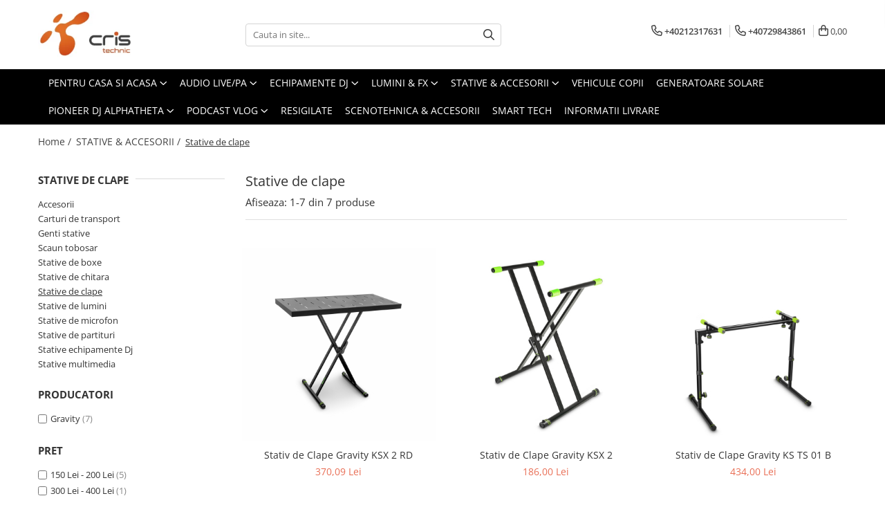

--- FILE ---
content_type: text/html; charset=UTF-8
request_url: https://www.cristechnic.ro/stative-de-clape
body_size: 26824
content:
<!DOCTYPE html>

<html lang="ro-ro">

	<head>
		<meta charset="UTF-8">

		<script src="https://gomagcdn.ro/themes/fashion/js/lazysizes.min.js?v=10221307-4.243" async=""></script>

		<script>
			function g_js(callbk){typeof callbk === 'function' ? window.addEventListener("DOMContentLoaded", callbk, false) : false;}
		</script>

					<link rel="icon" sizes="48x48" href="https://gomagcdn.ro/domains/cristechnic.ro/files/favicon/favicon6284.png">
			<link rel="apple-touch-icon" sizes="180x180" href="https://gomagcdn.ro/domains/cristechnic.ro/files/favicon/favicon6284.png">
		
		<style>
			/*body.loading{overflow:hidden;}
			body.loading #wrapper{opacity: 0;visibility: hidden;}
			body #wrapper{opacity: 1;visibility: visible;transition:all .1s ease-out;}*/

			.main-header .main-menu{min-height:43px;}
			.-g-hide{visibility:hidden;opacity:0;}

					</style>
					<link rel="preconnect" href="https://fonts.googleapis.com" >
					<link rel="preconnect" href="https://fonts.gstatic.com" crossorigin>
		
		<link rel="preconnect" href="https://gomagcdn.ro"><link rel="dns-prefetch" href="https://fonts.googleapis.com" /><link rel="dns-prefetch" href="https://fonts.gstatic.com" /><link rel="dns-prefetch" href="https://connect.facebook.net" /><link rel="dns-prefetch" href="https://www.facebook.com" /><link rel="dns-prefetch" href="https://www.googletagmanager.com" /><link rel="dns-prefetch" href="https://googleads.g.doubleclick.net" />

					<link rel="preload" as="image" href="https://gomagcdn.ro/domains/cristechnic.ro/files/product/large/GKSX2RD_1.jpg-139-2332.jpg"   >
					<link rel="preload" as="image" href="https://gomagcdn.ro/domains/cristechnic.ro/files/product/large/GKSX2_1-(1).jpg-140-7946.jpg"   >
					<link rel="preload" as="style" href="https://fonts.googleapis.com/css2?family=Raleway:ital,wght@0,300;0,400;0,600;0,700;1,300;1,400&display=swap" fetchpriority="high" onload="this.onload=null;this.rel='stylesheet'" crossorigin>
		
		<link rel="preload" href="https://gomagcdn.ro/themes/fashion/js/plugins.js?v=10221307-4.243" as="script">

		
					<link rel="preload" href="https://www.cristechnic.ro/theme/default.js?v=41738447258" as="script">
				
		<link rel="preload" href="https://gomagcdn.ro/themes/fashion/js/dev.js?v=10221307-4.243" as="script">

					<noscript>
				<link rel="stylesheet" href="https://fonts.googleapis.com/css2?family=Raleway:ital,wght@0,300;0,400;0,600;0,700;1,300;1,400&display=swap">
			</noscript>
		
					<link rel="stylesheet" href="https://gomagcdn.ro/themes/fashion/css/main-min.css?v=10221307-4.243-1" data-values='{"blockScripts": "1"}'>
		
					<link rel="stylesheet" href="https://www.cristechnic.ro/theme/default.css?v=41738447258">
		
						<link rel="stylesheet" href="https://gomagcdn.ro/themes/fashion/css/dev-style.css?v=10221307-4.243-1">
		
		
		
		<link rel="alternate" hreflang="x-default" href="https://www.cristechnic.ro/stative-de-clape">
									<!-- Global site tag (gtag.js) - Google Ads: 625388686 -->
<script async src="https://www.googletagmanager.com/gtag/js?id=AW-625388686"></script>
<script>
  window.dataLayer = window.dataLayer || [];
  function gtag(){dataLayer.push(arguments);}
  gtag('js', new Date());

  gtag('config', 'AW-625388686');
</script><script>(function(w,d,s,l,i){w[l]=w[l]||[];w[l].push({'gtm.start':
new Date().getTime(),event:'gtm.js'});var f=d.getElementsByTagName(s)[0],
j=d.createElement(s),dl=l!='dataLayer'?'&l='+l:'';j.async=true;j.src=
'https://www.googletagmanager.com/gtm.js?id='+i+dl;f.parentNode.insertBefore(j,f);
})(window,document,'script','dataLayer','GTM-WXHQ95GM');</script>					
		<meta name="expires" content="never">
		<meta name="revisit-after" content="1 days">
					<meta name="author" content="Gomag">
				<title>Stative de clape</title>


					<meta name="robots" content="index,follow" />
						
		<meta name="description" content="Stative de clape">
		<meta class="viewport" name="viewport" content="width=device-width, initial-scale=1.0, user-scalable=no">
							<meta property="og:description" content="Stative de clape"/>
							<meta property="og:image" content="https://www.cristechnic.rohttps://gomagcdn.ro/domains/cristechnicro/files/company/cris-technic-logo-mare-prel-3171631811.png"/>
															<link rel="canonical" href="https://www.cristechnic.ro/stative-de-clape" />
			<meta property="og:url" content="https://www.cristechnic.ro/stative-de-clape"/>
						
		<meta name="distribution" content="Global">
		<meta name="owner" content="www.cristechnic.ro">
		<meta name="publisher" content="www.cristechnic.ro">
		<meta name="rating" content="General">
		<meta name="copyright" content="Copyright www.cristechnic.ro 2026. All rights reserved">
		<link rel="search" href="https://www.cristechnic.ro/opensearch.ro.xml" type="application/opensearchdescription+xml" title="Cautare"/>

		
							<script src="https://gomagcdn.ro/themes/fashion/js/jquery-2.1.4.min.js"></script>
			<script defer src="https://gomagcdn.ro/themes/fashion/js/jquery.autocomplete.js?v=20181023"></script>
			<script src="https://gomagcdn.ro/themes/fashion/js/gomag.config.js?v=10221307-4.243"></script>
			<script src="https://gomagcdn.ro/themes/fashion/js/gomag.js?v=10221307-4.243"></script>
		
													
<script>
	var items = [];
	
			items.push(
			{
				id		:'GKSX2RD',
				name	:'Stativ de Clape Gravity KSX 2 RD',
				brand	:'Gravity',
				category:'Stative de clape',
				price	:370.0900,
				google_business_vertical: 'retail'
			}
		);
			items.push(
			{
				id		:'GKSX2',
				name	:'Stativ de Clape Gravity KSX 2',
				brand	:'Gravity',
				category:'Stative de clape',
				price	:186.0000,
				google_business_vertical: 'retail'
			}
		);
			items.push(
			{
				id		:'GKSTS01B',
				name	:'Stativ de Clape Gravity KS TS 01 B',
				brand	:'Gravity',
				category:'Stative de clape',
				price	:434.0000,
				google_business_vertical: 'retail'
			}
		);
			items.push(
			{
				id		:'GKSX1',
				name	:'Stativ de Clape Gravity KSX 1',
				brand	:'Gravity',
				category:'Stative de clape',
				price	:151.1300,
				google_business_vertical: 'retail'
			}
		);
			items.push(
			{
				id		:'GKSX2T',
				name	:'Gravity KSX 2 T Stativ de Clape',
				brand	:'Gravity',
				category:'Stative de clape',
				price	:155.0000,
				google_business_vertical: 'retail'
			}
		);
			items.push(
			{
				id		:'GKSRD1',
				name	:'Gravity KS RD 1 placa din otel pentru stativele de clape tip X',
				brand	:'Gravity',
				category:'Stative de clape',
				price	:176.1200,
				google_business_vertical: 'retail'
			}
		);
			items.push(
			{
				id		:'GKSLTS2T',
				name	:'Stativ de Clape Gravity KS LTS 2 T',
				brand	:'Gravity',
				category:'Stative de clape',
				price	:168.9800,
				google_business_vertical: 'retail'
			}
		);
	
	gtag('event', 'view_item_list', {
					item_list_id: '27',
			item_list_name: 'Stative de clape',
				send_to	: 'AW-625388686',
		value	: 0,
		items	: [items]
	});
</script><script>	
	$(document).ready(function(){
		
		$(document).on('click', $GomagConfig.cartSummaryItemRemoveButton, function() {
			var productId = $(this).attr("data-product");
			var productSku = $(this).attr("data-productsku");
			var productPrice = $(this).attr("data-productprice");
			var productQty = $(this).attr("data-qty");
			
			gtag('event', 'remove_from_cart', {
					send_to	: 'AW-625388686',
					value	: parseFloat(productQty) * parseFloat(productPrice),
					items:[{
						id		: productSku,
						quantity: productQty,
						price	: productPrice		 
				}]
			})
			
		})
	
		$(document).on('click', $GomagConfig.checkoutItemRemoveButton, function() {
			
			var itemKey = $(this).attr('id').replace('__checkoutItemRemove','');
			var productId = $(this).data("product");
			var productSku = $(this).attr("productsku");
			var productPrice = $(this).attr("productprice");
			var productQty = $('#quantityToAdd_'+itemKey).val();
			
			gtag('event', 'remove_from_cart', {
				send_to	: 'AW-625388686',
				value	: parseFloat(productQty) * parseFloat(productPrice),
				items	:[{
					id		: productSku,
					quantity: productQty,
					price	: productPrice
				}]
			})
			
		})
	});		
	
</script>
<!-- Global site tag (gtag.js) - Google Analytics -->
<script async src="https://www.googletagmanager.com/gtag/js?id=G-2VPCF6LNY0"></script>
	<script>
 window.dataLayer = window.dataLayer || [];
  function gtag(){dataLayer.push(arguments);}
    var cookieValue = '';
  var name = 'g_c_consent' + "=";
  var decodedCookie = decodeURIComponent(document.cookie);
  var ca = decodedCookie.split(';');
  for(var i = 0; i <ca.length; i++) {
	var c = ca[i];
	while (c.charAt(0) == ' ') {
	  c = c.substring(1);
	}
	if (c.indexOf(name) == 0) {
	  cookieValue = c.substring(name.length, c.length);
	}
  }



if(cookieValue == ''){
	gtag('consent', 'default', {
	  'ad_storage': 'granted',
	  'ad_user_data': 'granted',
	  'ad_personalization': 'granted',
	  'analytics_storage': 'granted',
	  'personalization_storage': 'granted',
	  'functionality_storage': 'granted',
	  'security_storage': 'granted'
	});
	} else if(cookieValue != '-1'){


			gtag('consent', 'default', {
			'ad_storage': 'granted',
			'ad_user_data': 'granted',
			'ad_personalization': 'granted',
			'analytics_storage': 'granted',
			'personalization_storage': 'granted',
			'functionality_storage': 'granted',
			'security_storage': 'granted'
		});
	} else {
	 gtag('consent', 'default', {
		  'ad_storage': 'denied',
		  'ad_user_data': 'denied',
		  'ad_personalization': 'denied',
		  'analytics_storage': 'denied',
			'personalization_storage': 'denied',
			'functionality_storage': 'denied',
			'security_storage': 'denied'
		});

		 }
</script>
<script>

	
  gtag('js', new Date());

 
$.Gomag.bind('Cookie/Policy/Consent/Denied', function(){
	gtag('consent', 'update', {
		  'ad_storage': 'denied',
		  'ad_user_data': 'denied',
		  'ad_personalization': 'denied',
		  'analytics_storage': 'denied',
			'personalization_storage': 'denied',
			'functionality_storage': 'denied',
			'security_storage': 'denied'
		});
		})
$.Gomag.bind('Cookie/Policy/Consent/Granted', function(){
	gtag('consent', 'update', {
		  'ad_storage': 'granted',
		  'ad_user_data': 'granted',
		  'ad_personalization': 'granted',
		  'analytics_storage': 'granted',
			'personalization_storage': 'granted',
			'functionality_storage': 'granted',
			'security_storage': 'granted'
		});
		})
  gtag('config', 'G-2VPCF6LNY0', {allow_enhanced_conversions: true });
</script>
<script>
	function gaBuildProductVariant(product)
	{
		let _return = '';
		if(product.version != undefined)
		{
			$.each(product.version, function(i, a){
				_return += (_return == '' ? '' : ', ')+a.value;
			})
		}
		return _return;
	}

</script>
<script>
	$.Gomag.bind('Product/Add/To/Cart/After/Listing', function gaProductAddToCartLV4(event, data) {
		if(data.product !== undefined) {
			var gaProduct = false;
			if(typeof(gaProducts) != 'undefined' && gaProducts[data.product.id] != undefined)
			{
				gaProduct = gaProducts[data.product.id];

			}

			if(gaProduct == false)
			{
				gaProduct = {};
				gaProduct.item_id = data.product.id;
				gaProduct.currency = data.product.currency ? (String(data.product.currency).toLowerCase() == 'lei' ? 'RON' : data.product.currency) : 'RON';
				gaProduct.item_name =  data.product.name ;
				gaProduct.item_variant= gaBuildProductVariant(data.product);
				gaProduct.item_brand = data.product.brand;
				gaProduct.item_category = data.product.category;

			}

			gaProduct.price = parseFloat(data.product.price).toFixed(2);
			gaProduct.quantity = data.product.productQuantity;
			gtag("event", "add_to_cart", {
				currency: gaProduct.currency,
				value: parseFloat(gaProduct.price) * parseFloat(gaProduct.quantity),
				items: [
					gaProduct
				]
			});

		}
	})
	$.Gomag.bind('Product/Add/To/Cart/After/Details', function gaProductAddToCartDV4(event, data){

		if(data.product !== undefined){

			var gaProduct = false;
			if(
				typeof(gaProducts) != 'undefined'
				&&
				gaProducts[data.product.id] != undefined
			)
			{
				var gaProduct = gaProducts[data.product.id];
			}

			if(gaProduct == false)
			{
				gaProduct = {};
				gaProduct.item_id = data.product.id;
				gaProduct.currency = data.product.currency ? (String(data.product.currency).toLowerCase() == 'lei' ? 'RON' : data.product.currency) : 'RON';
				gaProduct.item_name =  data.product.name ;
				gaProduct.item_variant= gaBuildProductVariant(data.product);
				gaProduct.item_brand = data.product.brand;
				gaProduct.item_category = data.product.category;

			}

			gaProduct.price = parseFloat(data.product.price).toFixed(2);
			gaProduct.quantity = data.product.productQuantity;


			gtag("event", "add_to_cart", {
			  currency: gaProduct.currency,
			  value: parseFloat(gaProduct.price) * parseFloat(gaProduct.quantity),
			  items: [
				gaProduct
			  ]
			});
        }

	})
	 $.Gomag.bind('Product/Remove/From/Cart', function gaProductRemovedFromCartV4(event, data){
		var envData = $.Gomag.getEnvData();
		var products = envData.products;

		if(data.data.product !== undefined && products[data.data.product] !== undefined){


			var dataProduct = products[data.data.product];


			gaProduct = {};
			gaProduct.item_id = dataProduct.id;

			gaProduct.item_name =   dataProduct.name ;
			gaProduct.currency = dataProduct.currency ? (String(dataProduct.currency).toLowerCase() == 'lei' ? 'RON' : dataProduct.currency) : 'RON';
			gaProduct.item_category = dataProduct.category;
			gaProduct.item_brand = dataProduct.brand;
			gaProduct.price = parseFloat(dataProduct.price).toFixed(2);
			gaProduct.quantity = data.data.quantity;
			gaProduct.item_variant= gaBuildProductVariant(dataProduct);
			gtag("event", "remove_from_cart", {
			  currency: gaProduct.currency,
			  value: parseFloat(gaProduct.price) * parseFloat(gaProduct.quantity),
			  items: [
				gaProduct
			  ]
			});
        }

	});

	 $.Gomag.bind('Cart/Quantity/Update', function gaCartQuantityUpdateV4(event, data){
		var envData = $.Gomag.getEnvData();
		var products = envData.products;
		if(!data.data.finalQuantity || !data.data.initialQuantity)
		{
			return false;
		}
		var dataProduct = products[data.data.product];
		if(dataProduct == undefined)
		{
			return false;
		}

		gaProduct = {};
		gaProduct.item_id = dataProduct.id;
		gaProduct.currency = dataProduct.currency ? (String(dataProduct.currency).toLowerCase() == 'lei' ? 'RON' : dataProduct.currency) : 'RON';
		gaProduct.item_name =  dataProduct.name ;

		gaProduct.item_category = dataProduct.category;
		gaProduct.item_brand = dataProduct.brand;
		gaProduct.price = parseFloat(dataProduct.price).toFixed(2);
		gaProduct.item_variant= gaBuildProductVariant(dataProduct);
		if(parseFloat(data.data.initialQuantity) < parseFloat(data.data.finalQuantity))
		{
			var quantity = parseFloat(data.data.finalQuantity) - parseFloat(data.data.initialQuantity);
			gaProduct.quantity = quantity;

			gtag("event", "add_to_cart", {
			  currency: gaProduct.currency,
			  value: parseFloat(gaProduct.price) * parseFloat(gaProduct.quantity),
			  items: [
				gaProduct
			  ]
			});
		}
		else if(parseFloat(data.data.initialQuantity) > parseFloat(data.data.finalQuantity))
		{
			var quantity = parseFloat(data.data.initialQuantity) - parseFloat(data.data.finalQuantity);
			gaProduct.quantity = quantity;
			gtag("event", "remove_from_cart", {
			  currency: gaProduct.currency,
			  value: parseFloat(gaProduct.price) * parseFloat(gaProduct.quantity),
			  items: [
				gaProduct
			  ]
			});
		}

	});

</script>
<script>
        (function(d, s, i) {
            var f = d.getElementsByTagName(s)[0], j = d.createElement(s);
            j.async = true;
            j.src = "https://t.themarketer.com/t/j/" + i;
            f.parentNode.insertBefore(j, f);
        })(document, "script", "CYCJPBMA");
    </script><script>
function gmsc(name, value)
{
	if(value != undefined && value)
	{
		var expires = new Date();
		expires.setTime(expires.getTime() + parseInt(3600*24*1000*90));
		document.cookie = encodeURIComponent(name) + "=" + encodeURIComponent(value) + '; expires='+ expires.toUTCString() + "; path=/";
	}
}
let gmqs = window.location.search;
let gmup = new URLSearchParams(gmqs);
gmsc('g_sc', gmup.get('shop_campaign'));
gmsc('shop_utm_campaign', gmup.get('utm_campaign'));
gmsc('shop_utm_medium', gmup.get('utm_medium'));
gmsc('shop_utm_source', gmup.get('utm_source'));
</script><!-- Facebook Pixel Code -->
				<script>
				!function(f,b,e,v,n,t,s){if(f.fbq)return;n=f.fbq=function(){n.callMethod?
				n.callMethod.apply(n,arguments):n.queue.push(arguments)};if(!f._fbq)f._fbq=n;
				n.push=n;n.loaded=!0;n.version="2.0";n.queue=[];t=b.createElement(e);t.async=!0;
				t.src=v;s=b.getElementsByTagName(e)[0];s.parentNode.insertBefore(t,s)}(window,
				document,"script","//connect.facebook.net/en_US/fbevents.js");

				fbq("init", "1689766908253688");
				fbq("track", "PageView");</script>
				<!-- End Facebook Pixel Code -->
				<script>
				$.Gomag.bind('User/Ajax/Data/Loaded', function(event, data){
					if(data != undefined && data.data != undefined)
					{
						var eventData = data.data;
						if(eventData.facebookUserData != undefined)
						{
							$('body').append(eventData.facebookUserData);
						}
					}
				})
				</script>
				<script>
	$.Gomag.bind('Product/Add/To/Cart/After/Listing', function(event, data){
		if(data.product !== undefined){
			gtag('event', 'add_to_cart', {
				send_to	: 'AW-625388686',
				value	: parseFloat(data.product.productQuantity) * parseFloat(data.product.price),
				items	:[{
					id		: data.product.sku,
					name	: data.product.name,
					brand	: data.product.brand,
					category: data.product.category,
					quantity: data.product.productQuantity,
					price	: data.product.price
				 
			}]
		   })
        }
	})
	$.Gomag.bind('Product/Add/To/Cart/After/Details', function(event, data){
		
		if(data.product !== undefined){
			gtag('event', 'add_to_cart', {
				send_to: 'AW-625388686',
				value: parseFloat(data.product.productQuantity) * parseFloat(data.product.price),
				items: [{
					id: data.product.sku,
					name		: data.product.name,
					brand		: data.product.brand,
					category	: data.product.category,
					quantity	: data.product.productQuantity,
					price		: data.product.price
				}]	
			})
		}
	})
   
</script><meta name="google-site-verification" content="kgbEnXWt_vit7rJ286dzGqnpDDSd5F73-AP2ERgbZZs" />					
		
	</head>

	<body class="" style="">

		<script >
			function _addCss(url, attribute, value, loaded){
				var _s = document.createElement('link');
				_s.rel = 'stylesheet';
				_s.href = url;
				_s.type = 'text/css';
				if(attribute)
				{
					_s.setAttribute(attribute, value)
				}
				if(loaded){
					_s.onload = function(){
						var dom = document.getElementsByTagName('body')[0];
						//dom.classList.remove('loading');
					}
				}
				var _st = document.getElementsByTagName('link')[0];
				_st.parentNode.insertBefore(_s, _st);
			}
			//_addCss('https://fonts.googleapis.com/css2?family=Open+Sans:ital,wght@0,300;0,400;0,600;0,700;1,300;1,400&display=swap');
			_addCss('https://gomagcdn.ro/themes/_fonts/Open-Sans.css');

		</script>
		<script>
				/*setTimeout(
				  function()
				  {
				   document.getElementsByTagName('body')[0].classList.remove('loading');
				  }, 1000);*/
		</script>
									<noscript><iframe src="https://www.googletagmanager.com/ns.html?id=GTM-WXHQ95GM"
height="0" width="0" style="display:none;visibility:hidden"></iframe></noscript>					
		
		<div id="wrapper">
			<!-- BLOCK:406a1a67f9ab6f003aa3efa3291289b8 start -->
<div id="_cartSummary" class="hide"></div>

<script >
	$(document).ready(function() {

		$(document).on('keypress', '.-g-input-loader', function(){
			$(this).addClass('-g-input-loading');
		})

		$.Gomag.bind('Product/Add/To/Cart/After', function(eventResponse, properties)
		{
									var data = JSON.parse(properties.data);
			$('.q-cart').html(data.quantity);
			if(parseFloat(data.quantity) > 0)
			{
				$('.q-cart').removeClass('hide');
			}
			else
			{
				$('.q-cart').addClass('hide');
			}
			$('.cartPrice').html(data.subtotal + ' ' + data.currency);
			$('.cartProductCount').html(data.quantity);


		})
		$('#_cartSummary').on('updateCart', function(event, cart) {
			var t = $(this);

			$.get('https://www.cristechnic.ro/cart-update', {
				cart: cart
			}, function(data) {

				$('.q-cart').html(data.quantity);
				if(parseFloat(data.quantity) > 0)
				{
					$('.q-cart').removeClass('hide');
				}
				else
				{
					$('.q-cart').addClass('hide');
				}
				$('.cartPrice').html(data.subtotal + ' ' + data.currency);
				$('.cartProductCount').html(data.quantity);
			}, 'json');
			window.ga = window.ga || function() {
				(ga.q = ga.q || []).push(arguments)
			};
			ga('send', 'event', 'Buton', 'Click', 'Adauga_Cos');
		});

		if(window.gtag_report_conversion) {
			$(document).on("click", 'li.phone-m', function() {
				var phoneNo = $('li.phone-m').children( "a").attr('href');
				gtag_report_conversion(phoneNo);
			});

		}

	});
</script>



<header class="main-header container-bg clearfix" data-block="headerBlock">
	<div class="discount-tape container-h full -g-hide" id="_gomagHellobar"></div>

		
	<div class="top-head-bg container-h full">

		<div class="top-head container-h">
			<div class="row">
				<div class="col-md-3 col-sm-3 col-xs-5 logo-h">
					
	<a href="https://www.cristechnic.ro" id="logo" data-pageId="2">
		<img src="https://gomagcdn.ro/domains/cristechnicro/files/company/cris-technic-logo-mare-prel-3171631811.png" fetchpriority="high" class="img-responsive" alt="cristechnic.ro" title="cristechnic.ro" width="200" height="50" style="width:auto;">
	</a>
				</div>
				<div class="col-md-4 col-sm-4 col-xs-7 main search-form-box">
					
<form name="search-form" class="search-form" action="https://www.cristechnic.ro/produse" id="_searchFormMainHeader">

	<input id="_autocompleteSearchMainHeader" name="c" class="input-placeholder -g-input-loader" type="text" placeholder="Cauta in site..." aria-label="Search"  value="">
	<button id="_doSearch" class="search-button" aria-hidden="true">
		<i class="fa fa-search" aria-hidden="true"></i>
	</button>

				<script >
			$(document).ready(function() {

				$('#_autocompleteSearchMainHeader').autocomplete({
					serviceUrl: 'https://www.cristechnic.ro/autocomplete',
					minChars: 2,
					deferRequestBy: 700,
					appendTo: '#_searchFormMainHeader',
					width: parseInt($('#_doSearch').offset().left) - parseInt($('#_autocompleteSearchMainHeader').offset().left),
					formatResult: function(suggestion, currentValue) {
						return suggestion.value;
					},
					onSelect: function(suggestion) {
						$(this).val(suggestion.data);
					},
					onSearchComplete: function(suggestion) {
						$(this).removeClass('-g-input-loading');
					}
				});
				$(document).on('click', '#_doSearch', function(e){
					e.preventDefault();
					if($('#_autocompleteSearchMainHeader').val() != '')
					{
						$('#_searchFormMainHeader').submit();
					}
				})
			});
		</script>
	

</form>
				</div>
				<div class="col-md-5 col-sm-5 acount-section">
					
<ul>
	<li class="search-m hide">
		<a href="#" class="-g-no-url" aria-label="Cauta in site..." data-pageId="">
			<i class="fa fa-search search-open" aria-hidden="true"></i>
			<i style="display:none" class="fa fa-times search-close" aria-hidden="true"></i>
		</a>
	</li>
	<li class="-g-user-icon -g-user-icon-empty">
			
	</li>
	
				<li class="contact-header">
			<a href="tel:+40212317631" aria-label="Contacteaza-ne" data-pageId="3">
				<i class="fa fa-phone" aria-hidden="true"></i>
									<span class="count-phone">1</span>
								<span>+40212317631</span>
			</a>
		</li>
				<li class="contact-header -g-contact-phone2">
			<a href="tel:+40729843861" aria-label="Contacteaza-ne" data-pageId="3">
				<i class="fa fa-phone" aria-hidden="true"></i>
				<span class="count-phone">2</span>
				<span>+40729843861</span>
			</a>
		</li>
		<li class="wishlist-header hide">
		<a href="https://www.cristechnic.ro/wishlist" aria-label="Wishlist" data-pageId="28">
			<span class="-g-wishlist-product-count -g-hide"></span>
			<i class="fa fa-heart-o" aria-hidden="true"></i>
			<span class="">Favorite</span>
		</a>
	</li>
	<li class="cart-header-btn cart">
		<a class="cart-drop _showCartHeader" href="https://www.cristechnic.ro/cos-de-cumparaturi" aria-label="Cos de cumparaturi">
			<span class="q-cart hide">0</span>
			<i class="fa fa-shopping-bag" aria-hidden="true"></i>
			<span class="count cartPrice">0,00
				
			</span>
		</a>
					<div class="cart-dd  _cartShow cart-closed"></div>
			</li>

	</ul>

	<script>
		$(document).ready(function() {
			//Cart
							$('.cart').mouseenter(function() {
					$.Gomag.showCartSummary('div._cartShow');
				}).mouseleave(function() {
					$.Gomag.hideCartSummary('div._cartShow');
					$('div._cartShow').removeClass('cart-open');
				});
						$(document).on('click', '.dropdown-toggle', function() {
				window.location = $(this).attr('href');
			})
		})
	</script>

				</div>
			</div>
		</div>
	</div>


<div id="navigation">
	<nav id="main-menu" class="main-menu container-h full clearfix">
		<a href="#" class="menu-trg -g-no-url" title="Produse">
			<span>&nbsp;</span>
		</a>
		
<div class="container-h nav-menu-hh clearfix">

	<!-- BASE MENU -->
	<ul class="
			nav-menu base-menu container-h
			
			
		">

		

			
		<li class="menu-drop __GomagMM ">
							<a
					href="https://www.cristechnic.ro/pentru-casa-si-acasa"
					class="  "
					rel="  "
					
					title="Pentru Casa si Acasa"
					data-Gomag=''
					data-block-name="mainMenuD0"
					data-pageId= "80"
					data-block="mainMenuD">
											<span class="list">Pentru Casa si Acasa</span>
						<i class="fa fa-angle-down"></i>
				</a>

									<div class="menu-dd">
										<ul class="drop-list clearfix w100">
																																						<li class="fl">
										<div class="col">
											<p class="title">
												<a
												href="https://www.cristechnic.ro/amplificatoare-57"
												class="title    "
												rel="  "
												
												title="Amplificatoare"
												data-Gomag=''
												data-block-name="mainMenuD1"
												data-block="mainMenuD"
												data-pageId= "80"
												>
																										Amplificatoare
												</a>
											</p>
																																															<a
														href="https://www.cristechnic.ro/amplificatoare-integrate-stereo"
														rel="  "
														
														title="Amplificatoare integrate Stereo"
														class="    "
														data-Gomag=''
														data-block-name="mainMenuD2"
														data-block="mainMenuD"
														data-pageId=""
													>
																												<i class="fa fa-angle-right"></i>
														<span>Amplificatoare integrate Stereo</span>
													</a>
																									<a
														href="https://www.cristechnic.ro/preamplificatoare"
														rel="  "
														
														title="Preamplificatoare"
														class="    "
														data-Gomag=''
														data-block-name="mainMenuD2"
														data-block="mainMenuD"
														data-pageId=""
													>
																												<i class="fa fa-angle-right"></i>
														<span>Preamplificatoare</span>
													</a>
																									<a
														href="https://www.cristechnic.ro/amplificatoare-de-casti"
														rel="  "
														
														title="Amplificatoare de casti"
														class="    "
														data-Gomag=''
														data-block-name="mainMenuD2"
														data-block="mainMenuD"
														data-pageId=""
													>
																												<i class="fa fa-angle-right"></i>
														<span>Amplificatoare de casti</span>
													</a>
																									<a
														href="https://www.cristechnic.ro/amplificatoare-de-linie"
														rel="  "
														
														title="Amplificatoare de linie"
														class="    "
														data-Gomag=''
														data-block-name="mainMenuD2"
														data-block="mainMenuD"
														data-pageId=""
													>
																												<i class="fa fa-angle-right"></i>
														<span>Amplificatoare de linie</span>
													</a>
																									<a
														href="https://www.cristechnic.ro/amplificatoare-de-putere"
														rel="  "
														
														title="Amplificatoare de putere"
														class="    "
														data-Gomag=''
														data-block-name="mainMenuD2"
														data-block="mainMenuD"
														data-pageId=""
													>
																												<i class="fa fa-angle-right"></i>
														<span>Amplificatoare de putere</span>
													</a>
																							
										</div>
									</li>
																																<li class="fl">
										<div class="col">
											<p class="title">
												<a
												href="https://www.cristechnic.ro/minisistem"
												class="title    "
												rel="  "
												
												title="Minisisteme"
												data-Gomag=''
												data-block-name="mainMenuD1"
												data-block="mainMenuD"
												data-pageId= "80"
												>
																										Minisisteme
												</a>
											</p>
																						
										</div>
									</li>
																																<li class="fl">
										<div class="col">
											<p class="title">
												<a
												href="https://www.cristechnic.ro/receivere"
												class="title    "
												rel="  "
												
												title="Receivere"
												data-Gomag=''
												data-block-name="mainMenuD1"
												data-block="mainMenuD"
												data-pageId= "80"
												>
																										Receivere
												</a>
											</p>
																																															<a
														href="https://www.cristechnic.ro/receivere-multicanal"
														rel="  "
														
														title="Receivere Multicanal"
														class="    "
														data-Gomag=''
														data-block-name="mainMenuD2"
														data-block="mainMenuD"
														data-pageId=""
													>
																												<i class="fa fa-angle-right"></i>
														<span>Receivere Multicanal</span>
													</a>
																									<a
														href="https://www.cristechnic.ro/streamer"
														rel="  "
														
														title="Streamer"
														class="    "
														data-Gomag=''
														data-block-name="mainMenuD2"
														data-block="mainMenuD"
														data-pageId=""
													>
																												<i class="fa fa-angle-right"></i>
														<span>Streamer</span>
													</a>
																									<a
														href="https://www.cristechnic.ro/receivere-stereo"
														rel="  "
														
														title="Receivere Stereo"
														class="    "
														data-Gomag=''
														data-block-name="mainMenuD2"
														data-block="mainMenuD"
														data-pageId=""
													>
																												<i class="fa fa-angle-right"></i>
														<span>Receivere Stereo</span>
													</a>
																							
										</div>
									</li>
																																<li class="fl">
										<div class="col">
											<p class="title">
												<a
												href="https://www.cristechnic.ro/casti"
												class="title    "
												rel="  "
												
												title="Casti"
												data-Gomag=''
												data-block-name="mainMenuD1"
												data-block="mainMenuD"
												data-pageId= "80"
												>
																										Casti
												</a>
											</p>
																																															<a
														href="https://www.cristechnic.ro/on-ear"
														rel="  "
														
														title="On ear"
														class="    "
														data-Gomag=''
														data-block-name="mainMenuD2"
														data-block="mainMenuD"
														data-pageId=""
													>
																												<i class="fa fa-angle-right"></i>
														<span>On ear</span>
													</a>
																									<a
														href="https://www.cristechnic.ro/over-ear"
														rel="  "
														
														title="Over Ear"
														class="    "
														data-Gomag=''
														data-block-name="mainMenuD2"
														data-block="mainMenuD"
														data-pageId=""
													>
																												<i class="fa fa-angle-right"></i>
														<span>Over Ear</span>
													</a>
																									<a
														href="https://www.cristechnic.ro/casti-gaming"
														rel="  "
														
														title="Casti Gaming"
														class="    "
														data-Gomag=''
														data-block-name="mainMenuD2"
														data-block="mainMenuD"
														data-pageId=""
													>
																												<i class="fa fa-angle-right"></i>
														<span>Casti Gaming</span>
													</a>
																									<a
														href="https://www.cristechnic.ro/casti-114"
														rel="  "
														
														title="Casti Hi-Fi"
														class="    "
														data-Gomag=''
														data-block-name="mainMenuD2"
														data-block="mainMenuD"
														data-pageId=""
													>
																												<i class="fa fa-angle-right"></i>
														<span>Casti Hi-Fi</span>
													</a>
																									<a
														href="https://www.cristechnic.ro/in-ear"
														rel="  "
														
														title="In ear"
														class="    "
														data-Gomag=''
														data-block-name="mainMenuD2"
														data-block="mainMenuD"
														data-pageId=""
													>
																												<i class="fa fa-angle-right"></i>
														<span>In ear</span>
													</a>
																									<a
														href="https://www.cristechnic.ro/portabile"
														rel="  "
														
														title="Portabile"
														class="    "
														data-Gomag=''
														data-block-name="mainMenuD2"
														data-block="mainMenuD"
														data-pageId=""
													>
																												<i class="fa fa-angle-right"></i>
														<span>Portabile</span>
													</a>
																							
										</div>
									</li>
																																<li class="fl">
										<div class="col">
											<p class="title">
												<a
												href="https://www.cristechnic.ro/playere"
												class="title    "
												rel="  "
												
												title="Playere"
												data-Gomag=''
												data-block-name="mainMenuD1"
												data-block="mainMenuD"
												data-pageId= "80"
												>
																										Playere
												</a>
											</p>
																																															<a
														href="https://www.cristechnic.ro/cd-player"
														rel="  "
														
														title="CD Player"
														class="    "
														data-Gomag=''
														data-block-name="mainMenuD2"
														data-block="mainMenuD"
														data-pageId=""
													>
																												<i class="fa fa-angle-right"></i>
														<span>CD Player</span>
													</a>
																									<a
														href="https://www.cristechnic.ro/network-player"
														rel="  "
														
														title="Network Player"
														class="    "
														data-Gomag=''
														data-block-name="mainMenuD2"
														data-block="mainMenuD"
														data-pageId=""
													>
																												<i class="fa fa-angle-right"></i>
														<span>Network Player</span>
													</a>
																									<a
														href="https://www.cristechnic.ro/dac"
														rel="  "
														
														title="DAC"
														class="    "
														data-Gomag=''
														data-block-name="mainMenuD2"
														data-block="mainMenuD"
														data-pageId=""
													>
																												<i class="fa fa-angle-right"></i>
														<span>DAC</span>
													</a>
																									<a
														href="https://www.cristechnic.ro/tunere"
														rel="  "
														
														title="Tunere"
														class="    "
														data-Gomag=''
														data-block-name="mainMenuD2"
														data-block="mainMenuD"
														data-pageId=""
													>
																												<i class="fa fa-angle-right"></i>
														<span>Tunere</span>
													</a>
																									<a
														href="https://www.cristechnic.ro/blu-ray-player"
														rel="  "
														
														title="Blu-ray Player"
														class="    "
														data-Gomag=''
														data-block-name="mainMenuD2"
														data-block="mainMenuD"
														data-pageId=""
													>
																												<i class="fa fa-angle-right"></i>
														<span>Blu-ray Player</span>
													</a>
																									<a
														href="https://www.cristechnic.ro/platane-90"
														rel="  "
														
														title="Platane"
														class="    "
														data-Gomag=''
														data-block-name="mainMenuD2"
														data-block="mainMenuD"
														data-pageId=""
													>
																												<i class="fa fa-angle-right"></i>
														<span>Platane</span>
													</a>
																							
										</div>
									</li>
																																<li class="fl">
										<div class="col">
											<p class="title">
												<a
												href="https://www.cristechnic.ro/accesorii-62"
												class="title    "
												rel="  "
												
												title="Accesorii"
												data-Gomag=''
												data-block-name="mainMenuD1"
												data-block="mainMenuD"
												data-pageId= "80"
												>
																										Accesorii
												</a>
											</p>
																						
										</div>
									</li>
																																<li class="fl">
										<div class="col">
											<p class="title">
												<a
												href="https://www.cristechnic.ro/boxe"
												class="title    "
												rel="  "
												
												title="Boxe"
												data-Gomag=''
												data-block-name="mainMenuD1"
												data-block="mainMenuD"
												data-pageId= "80"
												>
																										Boxe
												</a>
											</p>
																																															<a
														href="https://www.cristechnic.ro/boxe-de-raft"
														rel="  "
														
														title="Boxe de raft"
														class="    "
														data-Gomag=''
														data-block-name="mainMenuD2"
														data-block="mainMenuD"
														data-pageId=""
													>
																												<i class="fa fa-angle-right"></i>
														<span>Boxe de raft</span>
													</a>
																									<a
														href="https://www.cristechnic.ro/boxe-de-centru"
														rel="  "
														
														title="Boxe de centru"
														class="    "
														data-Gomag=''
														data-block-name="mainMenuD2"
														data-block="mainMenuD"
														data-pageId=""
													>
																												<i class="fa fa-angle-right"></i>
														<span>Boxe de centru</span>
													</a>
																									<a
														href="https://www.cristechnic.ro/boxe-exterior"
														rel="  "
														
														title="Boxe exterior"
														class="    "
														data-Gomag=''
														data-block-name="mainMenuD2"
														data-block="mainMenuD"
														data-pageId=""
													>
																												<i class="fa fa-angle-right"></i>
														<span>Boxe exterior</span>
													</a>
																									<a
														href="https://www.cristechnic.ro/boxe-tavan"
														rel="  "
														
														title="Boxe tavan"
														class="    "
														data-Gomag=''
														data-block-name="mainMenuD2"
														data-block="mainMenuD"
														data-pageId=""
													>
																												<i class="fa fa-angle-right"></i>
														<span>Boxe tavan</span>
													</a>
																									<a
														href="https://www.cristechnic.ro/sisteme-surround"
														rel="  "
														
														title="Sisteme surround"
														class="    "
														data-Gomag=''
														data-block-name="mainMenuD2"
														data-block="mainMenuD"
														data-pageId=""
													>
																												<i class="fa fa-angle-right"></i>
														<span>Sisteme surround</span>
													</a>
																									<a
														href="https://www.cristechnic.ro/subwoofer"
														rel="  "
														
														title="Subwoofer"
														class="    "
														data-Gomag=''
														data-block-name="mainMenuD2"
														data-block="mainMenuD"
														data-pageId=""
													>
																												<i class="fa fa-angle-right"></i>
														<span>Subwoofer</span>
													</a>
																									<a
														href="https://www.cristechnic.ro/boxe-active-71"
														rel="  "
														
														title="Boxe active"
														class="    "
														data-Gomag=''
														data-block-name="mainMenuD2"
														data-block="mainMenuD"
														data-pageId=""
													>
																												<i class="fa fa-angle-right"></i>
														<span>Boxe active</span>
													</a>
																									<a
														href="https://www.cristechnic.ro/soundbar"
														rel="  "
														
														title="Soundbar"
														class="    "
														data-Gomag=''
														data-block-name="mainMenuD2"
														data-block="mainMenuD"
														data-pageId=""
													>
																												<i class="fa fa-angle-right"></i>
														<span>Soundbar</span>
													</a>
																									<a
														href="https://www.cristechnic.ro/pachete"
														rel="  "
														
														title="Pachete"
														class="    "
														data-Gomag=''
														data-block-name="mainMenuD2"
														data-block="mainMenuD"
														data-pageId=""
													>
																												<i class="fa fa-angle-right"></i>
														<span>Pachete</span>
													</a>
																									<a
														href="https://www.cristechnic.ro/boxe-de-perete"
														rel="  "
														
														title="Boxe de perete"
														class="    "
														data-Gomag=''
														data-block-name="mainMenuD2"
														data-block="mainMenuD"
														data-pageId=""
													>
																												<i class="fa fa-angle-right"></i>
														<span>Boxe de perete</span>
													</a>
																									<a
														href="https://www.cristechnic.ro/boxe-podea"
														rel="  "
														
														title="Boxe podea"
														class="    "
														data-Gomag=''
														data-block-name="mainMenuD2"
														data-block="mainMenuD"
														data-pageId=""
													>
																												<i class="fa fa-angle-right"></i>
														<span>Boxe podea</span>
													</a>
																									<a
														href="https://www.cristechnic.ro/boxe-portabile"
														rel="  "
														
														title="Boxe portabile"
														class="    "
														data-Gomag=''
														data-block-name="mainMenuD2"
														data-block="mainMenuD"
														data-pageId=""
													>
																												<i class="fa fa-angle-right"></i>
														<span>Boxe portabile</span>
													</a>
																							
										</div>
									</li>
																													</ul>
																	</div>
									
		</li>
		
		<li class="menu-drop __GomagMM ">
							<a
					href="https://www.cristechnic.ro/audio-live-pa"
					class="  "
					rel="  "
					
					title="AUDIO LIVE/PA"
					data-Gomag=''
					data-block-name="mainMenuD0"
					data-pageId= "80"
					data-block="mainMenuD">
											<span class="list">AUDIO LIVE/PA</span>
						<i class="fa fa-angle-down"></i>
				</a>

									<div class="menu-dd">
										<ul class="drop-list clearfix w100">
																																						<li class="fl">
										<div class="col">
											<p class="title">
												<a
												href="https://www.cristechnic.ro/boxe-active"
												class="title    "
												rel="  "
												
												title="Boxe active"
												data-Gomag=''
												data-block-name="mainMenuD1"
												data-block="mainMenuD"
												data-pageId= "80"
												>
																										Boxe active
												</a>
											</p>
																						
										</div>
									</li>
																																<li class="fl">
										<div class="col">
											<p class="title">
												<a
												href="https://www.cristechnic.ro/boxe-pasive"
												class="title    "
												rel="  "
												
												title="Boxe pasive"
												data-Gomag=''
												data-block-name="mainMenuD1"
												data-block="mainMenuD"
												data-pageId= "80"
												>
																										Boxe pasive
												</a>
											</p>
																						
										</div>
									</li>
																																<li class="fl">
										<div class="col">
											<p class="title">
												<a
												href="https://www.cristechnic.ro/sisteme-pa-complete"
												class="title    "
												rel="  "
												
												title="Sisteme PA complete"
												data-Gomag=''
												data-block-name="mainMenuD1"
												data-block="mainMenuD"
												data-pageId= "80"
												>
																										Sisteme PA complete
												</a>
											</p>
																						
										</div>
									</li>
																																<li class="fl">
										<div class="col">
											<p class="title">
												<a
												href="https://www.cristechnic.ro/mixere-analogice-si-digitale"
												class="title    "
												rel="  "
												
												title="Mixere analogice si digitale"
												data-Gomag=''
												data-block-name="mainMenuD1"
												data-block="mainMenuD"
												data-pageId= "80"
												>
																										Mixere analogice si digitale
												</a>
											</p>
																						
										</div>
									</li>
																																<li class="fl">
										<div class="col">
											<p class="title">
												<a
												href="https://www.cristechnic.ro/microfoane"
												class="title    "
												rel="  "
												
												title="Microfoane"
												data-Gomag=''
												data-block-name="mainMenuD1"
												data-block="mainMenuD"
												data-pageId= "80"
												>
																										Microfoane
												</a>
											</p>
																						
										</div>
									</li>
																																<li class="fl">
										<div class="col">
											<p class="title">
												<a
												href="https://www.cristechnic.ro/iseries"
												class="title    "
												rel="  "
												
												title="iSeries"
												data-Gomag=''
												data-block-name="mainMenuD1"
												data-block="mainMenuD"
												data-pageId= "80"
												>
																										iSeries
												</a>
											</p>
																						
										</div>
									</li>
																																<li class="fl">
										<div class="col">
											<p class="title">
												<a
												href="https://www.cristechnic.ro/zero-ohm-systems-95"
												class="title    "
												rel="  "
												
												title="Zero Ohm Systems"
												data-Gomag=''
												data-block-name="mainMenuD1"
												data-block="mainMenuD"
												data-pageId= "80"
												>
																										Zero Ohm Systems
												</a>
											</p>
																						
										</div>
									</li>
																																<li class="fl">
										<div class="col">
											<p class="title">
												<a
												href="https://www.cristechnic.ro/huse-genti-accesorii"
												class="title    "
												rel="  "
												
												title="Huse Genti & Accesorii"
												data-Gomag=''
												data-block-name="mainMenuD1"
												data-block="mainMenuD"
												data-pageId= "80"
												>
																										Huse Genti &amp; Accesorii
												</a>
											</p>
																						
										</div>
									</li>
																																<li class="fl">
										<div class="col">
											<p class="title">
												<a
												href="https://www.cristechnic.ro/amplificatoare"
												class="title    "
												rel="  "
												
												title="Amplificatoare/Procesoare Digitale"
												data-Gomag=''
												data-block-name="mainMenuD1"
												data-block="mainMenuD"
												data-pageId= "80"
												>
																										Amplificatoare/Procesoare Digitale
												</a>
											</p>
																						
										</div>
									</li>
																																<li class="fl">
										<div class="col">
											<p class="title">
												<a
												href="https://www.cristechnic.ro/cabluri-conectori"
												class="title    "
												rel="  "
												
												title="CABLURI & CONECTORI"
												data-Gomag=''
												data-block-name="mainMenuD1"
												data-block="mainMenuD"
												data-pageId= "80"
												>
																										CABLURI &amp; CONECTORI
												</a>
											</p>
																																															<a
														href="https://www.cristechnic.ro/cablu-curent"
														rel="  "
														
														title="Cablu curent"
														class="    "
														data-Gomag=''
														data-block-name="mainMenuD2"
														data-block="mainMenuD"
														data-pageId=""
													>
																												<i class="fa fa-angle-right"></i>
														<span>Cablu curent</span>
													</a>
																									<a
														href="https://www.cristechnic.ro/seetronic-98"
														rel="  "
														
														title="Seetronic"
														class="    "
														data-Gomag=''
														data-block-name="mainMenuD2"
														data-block="mainMenuD"
														data-pageId=""
													>
																												<i class="fa fa-angle-right"></i>
														<span>Seetronic</span>
													</a>
																									<a
														href="https://www.cristechnic.ro/prolights-99"
														rel="  "
														
														title="Prolights"
														class="    "
														data-Gomag=''
														data-block-name="mainMenuD2"
														data-block="mainMenuD"
														data-pageId=""
													>
																												<i class="fa fa-angle-right"></i>
														<span>Prolights</span>
													</a>
																									<a
														href="https://www.cristechnic.ro/cablu-semnal-echipat"
														rel="  "
														
														title="Cablu semnal echipat"
														class="    "
														data-Gomag=''
														data-block-name="mainMenuD2"
														data-block="mainMenuD"
														data-pageId=""
													>
																												<i class="fa fa-angle-right"></i>
														<span>Cablu semnal echipat</span>
													</a>
																									<a
														href="https://www.cristechnic.ro/cablu-boxe"
														rel="  "
														
														title="Cablu boxe"
														class="    "
														data-Gomag=''
														data-block-name="mainMenuD2"
														data-block="mainMenuD"
														data-pageId=""
													>
																												<i class="fa fa-angle-right"></i>
														<span>Cablu boxe</span>
													</a>
																							
										</div>
									</li>
																																<li class="fl">
										<div class="col">
											<p class="title">
												<a
												href="https://www.cristechnic.ro/maono"
												class="title    "
												rel="  "
												
												title="Maono"
												data-Gomag=''
												data-block-name="mainMenuD1"
												data-block="mainMenuD"
												data-pageId= "80"
												>
																										Maono
												</a>
											</p>
																						
										</div>
									</li>
																																<li class="fl">
										<div class="col">
											<p class="title">
												<a
												href="https://www.cristechnic.ro/void-acoustics-126"
												class="title    "
												rel="  "
												
												title="VOID Acoustics"
												data-Gomag=''
												data-block-name="mainMenuD1"
												data-block="mainMenuD"
												data-pageId= "80"
												>
																										VOID Acoustics
												</a>
											</p>
																																															<a
														href="https://www.cristechnic.ro/air"
														rel="  "
														
														title="Air"
														class="    "
														data-Gomag=''
														data-block-name="mainMenuD2"
														data-block="mainMenuD"
														data-pageId=""
													>
																												<i class="fa fa-angle-right"></i>
														<span>Air</span>
													</a>
																									<a
														href="https://www.cristechnic.ro/cyclone"
														rel="  "
														
														title="Cyclone"
														class="    "
														data-Gomag=''
														data-block-name="mainMenuD2"
														data-block="mainMenuD"
														data-pageId=""
													>
																												<i class="fa fa-angle-right"></i>
														<span>Cyclone</span>
													</a>
																							
										</div>
									</li>
																													</ul>
																	</div>
									
		</li>
		
		<li class="menu-drop __GomagMM ">
							<a
					href="https://www.cristechnic.ro/dj"
					class="  "
					rel="  "
					
					title="Echipamente DJ"
					data-Gomag=''
					data-block-name="mainMenuD0"
					data-pageId= "80"
					data-block="mainMenuD">
											<span class="list">Echipamente DJ</span>
						<i class="fa fa-angle-down"></i>
				</a>

									<div class="menu-dd">
										<ul class="drop-list clearfix w100">
																																						<li class="fl">
										<div class="col">
											<p class="title">
												<a
												href="https://www.cristechnic.ro/controllere-dj"
												class="title    "
												rel="  "
												
												title="Controllere DJ"
												data-Gomag=''
												data-block-name="mainMenuD1"
												data-block="mainMenuD"
												data-pageId= "80"
												>
																										Controllere DJ
												</a>
											</p>
																						
										</div>
									</li>
																																<li class="fl">
										<div class="col">
											<p class="title">
												<a
												href="https://www.cristechnic.ro/console-dj"
												class="title    "
												rel="  "
												
												title="Console DJ"
												data-Gomag=''
												data-block-name="mainMenuD1"
												data-block="mainMenuD"
												data-pageId= "80"
												>
																										Console DJ
												</a>
											</p>
																						
										</div>
									</li>
																																<li class="fl">
										<div class="col">
											<p class="title">
												<a
												href="https://www.cristechnic.ro/mixere-dj"
												class="title    "
												rel="  "
												
												title="Mixere DJ"
												data-Gomag=''
												data-block-name="mainMenuD1"
												data-block="mainMenuD"
												data-pageId= "80"
												>
																										Mixere DJ
												</a>
											</p>
																						
										</div>
									</li>
																																<li class="fl">
										<div class="col">
											<p class="title">
												<a
												href="https://www.cristechnic.ro/casti-dj"
												class="title    "
												rel="  "
												
												title="Casti DJ"
												data-Gomag=''
												data-block-name="mainMenuD1"
												data-block="mainMenuD"
												data-pageId= "80"
												>
																										Casti DJ
												</a>
											</p>
																						
										</div>
									</li>
																																<li class="fl">
										<div class="col">
											<p class="title">
												<a
												href="https://www.cristechnic.ro/cd-media-playere"
												class="title    "
												rel="  "
												
												title="CD/Media playere"
												data-Gomag=''
												data-block-name="mainMenuD1"
												data-block="mainMenuD"
												data-pageId= "80"
												>
																										CD/Media playere
												</a>
											</p>
																						
										</div>
									</li>
																																<li class="fl">
										<div class="col">
											<p class="title">
												<a
												href="https://www.cristechnic.ro/genti"
												class="title    "
												rel="  "
												
												title="Genti/Hard Case/Case"
												data-Gomag=''
												data-block-name="mainMenuD1"
												data-block="mainMenuD"
												data-pageId= "80"
												>
																										Genti/Hard Case/Case
												</a>
											</p>
																						
										</div>
									</li>
																																<li class="fl">
										<div class="col">
											<p class="title">
												<a
												href="https://www.cristechnic.ro/magma-131"
												class="title    "
												rel="  "
												
												title="MAGMA"
												data-Gomag=''
												data-block-name="mainMenuD1"
												data-block="mainMenuD"
												data-pageId= "80"
												>
																										MAGMA
												</a>
											</p>
																																															<a
														href="https://www.cristechnic.ro/ctrl-case"
														rel="  "
														
														title="CTRL Case"
														class="    "
														data-Gomag=''
														data-block-name="mainMenuD2"
														data-block="mainMenuD"
														data-pageId=""
													>
																												<i class="fa fa-angle-right"></i>
														<span>CTRL Case</span>
													</a>
																									<a
														href="https://www.cristechnic.ro/waterproof-roadcases"
														rel="  "
														
														title="Waterproof Roadcases"
														class="    "
														data-Gomag=''
														data-block-name="mainMenuD2"
														data-block="mainMenuD"
														data-pageId=""
													>
																												<i class="fa fa-angle-right"></i>
														<span>Waterproof Roadcases</span>
													</a>
																									<a
														href="https://www.cristechnic.ro/solid-blaze"
														rel="  "
														
														title="Solid Blaze"
														class="    "
														data-Gomag=''
														data-block-name="mainMenuD2"
														data-block="mainMenuD"
														data-pageId=""
													>
																												<i class="fa fa-angle-right"></i>
														<span>Solid Blaze</span>
													</a>
																							
										</div>
									</li>
																																<li class="fl">
										<div class="col">
											<p class="title">
												<a
												href="https://www.cristechnic.ro/monitoare-de-studio"
												class="title    "
												rel="  "
												
												title="Monitoare de Studio"
												data-Gomag=''
												data-block-name="mainMenuD1"
												data-block="mainMenuD"
												data-pageId= "80"
												>
																										Monitoare de Studio
												</a>
											</p>
																						
										</div>
									</li>
																																<li class="fl">
										<div class="col">
											<p class="title">
												<a
												href="https://www.cristechnic.ro/platane"
												class="title    "
												rel="  "
												
												title="Platane"
												data-Gomag=''
												data-block-name="mainMenuD1"
												data-block="mainMenuD"
												data-pageId= "80"
												>
																										Platane
												</a>
											</p>
																						
										</div>
									</li>
																																<li class="fl">
										<div class="col">
											<p class="title">
												<a
												href="https://www.cristechnic.ro/pupitre-mobile-fixe"
												class="title    "
												rel="  "
												
												title="Pupitre Mobile"
												data-Gomag=''
												data-block-name="mainMenuD1"
												data-block="mainMenuD"
												data-pageId= "80"
												>
																										Pupitre Mobile
												</a>
											</p>
																						
										</div>
									</li>
																																<li class="fl">
										<div class="col">
											<p class="title">
												<a
												href="https://www.cristechnic.ro/stative-laptop"
												class="title    "
												rel="  "
												
												title="Stative laptop"
												data-Gomag=''
												data-block-name="mainMenuD1"
												data-block="mainMenuD"
												data-pageId= "80"
												>
																										Stative laptop
												</a>
											</p>
																						
										</div>
									</li>
																													</ul>
																	</div>
									
		</li>
		
		<li class="menu-drop __GomagMM ">
							<a
					href="https://www.cristechnic.ro/lumini-fx"
					class="  "
					rel="  "
					
					title="LUMINI & FX"
					data-Gomag=''
					data-block-name="mainMenuD0"
					data-pageId= "80"
					data-block="mainMenuD">
											<span class="list">LUMINI &amp; FX</span>
						<i class="fa fa-angle-down"></i>
				</a>

									<div class="menu-dd">
										<ul class="drop-list clearfix w100">
																																						<li class="fl">
										<div class="col">
											<p class="title">
												<a
												href="https://www.cristechnic.ro/chauvet-dj-18"
												class="title    "
												rel="  "
												
												title="Chauvet DJ"
												data-Gomag=''
												data-block-name="mainMenuD1"
												data-block="mainMenuD"
												data-pageId= "80"
												>
																										Chauvet DJ
												</a>
											</p>
																																															<a
														href="https://www.cristechnic.ro/100-true-wireless"
														rel="  "
														
														title="100% True Wireless"
														class="    "
														data-Gomag=''
														data-block-name="mainMenuD2"
														data-block="mainMenuD"
														data-pageId=""
													>
																												<i class="fa fa-angle-right"></i>
														<span>100% True Wireless</span>
													</a>
																									<a
														href="https://www.cristechnic.ro/atmosferic-effects"
														rel="  "
														
														title="Atmospheric effects"
														class="    "
														data-Gomag=''
														data-block-name="mainMenuD2"
														data-block="mainMenuD"
														data-pageId=""
													>
																												<i class="fa fa-angle-right"></i>
														<span>Atmospheric effects</span>
													</a>
																									<a
														href="https://www.cristechnic.ro/efecte-led"
														rel="  "
														
														title="Efecte LED"
														class="    "
														data-Gomag=''
														data-block-name="mainMenuD2"
														data-block="mainMenuD"
														data-pageId=""
													>
																												<i class="fa fa-angle-right"></i>
														<span>Efecte LED</span>
													</a>
																									<a
														href="https://www.cristechnic.ro/led-screen"
														rel="  "
														
														title="LED SCREEN"
														class="    "
														data-Gomag=''
														data-block-name="mainMenuD2"
														data-block="mainMenuD"
														data-pageId=""
													>
																												<i class="fa fa-angle-right"></i>
														<span>LED SCREEN</span>
													</a>
																									<a
														href="https://www.cristechnic.ro/moving-heads-and-scanners"
														rel="  "
														
														title="Moving Heads & Scanners"
														class="    "
														data-Gomag=''
														data-block-name="mainMenuD2"
														data-block="mainMenuD"
														data-pageId=""
													>
																												<i class="fa fa-angle-right"></i>
														<span>Moving Heads &amp; Scanners</span>
													</a>
																									<a
														href="https://www.cristechnic.ro/washlights"
														rel="  "
														
														title="WASHLIGHTS"
														class="    "
														data-Gomag=''
														data-block-name="mainMenuD2"
														data-block="mainMenuD"
														data-pageId=""
													>
																												<i class="fa fa-angle-right"></i>
														<span>WASHLIGHTS</span>
													</a>
																							
										</div>
									</li>
																																<li class="fl">
										<div class="col">
											<p class="title">
												<a
												href="https://www.cristechnic.ro/accesorii-88"
												class="title    "
												rel="  "
												
												title="Accesorii"
												data-Gomag=''
												data-block-name="mainMenuD1"
												data-block="mainMenuD"
												data-pageId= "80"
												>
																										Accesorii
												</a>
											</p>
																						
										</div>
									</li>
																																<li class="fl">
										<div class="col">
											<p class="title">
												<a
												href="https://www.cristechnic.ro/ape-labs-37"
												class="title    "
												rel="  "
												
												title="Ape Labs"
												data-Gomag=''
												data-block-name="mainMenuD1"
												data-block="mainMenuD"
												data-pageId= "80"
												>
																										Ape Labs
												</a>
											</p>
																						
										</div>
									</li>
																																<li class="fl">
										<div class="col">
											<p class="title">
												<a
												href="https://www.cristechnic.ro/bare-led"
												class="title    "
												rel="  "
												
												title="Bare LED"
												data-Gomag=''
												data-block-name="mainMenuD1"
												data-block="mainMenuD"
												data-pageId= "80"
												>
																										Bare LED
												</a>
											</p>
																						
										</div>
									</li>
																																<li class="fl">
										<div class="col">
											<p class="title">
												<a
												href="https://www.cristechnic.ro/case-lumini"
												class="title    "
												rel="  "
												
												title="Case Lumini"
												data-Gomag=''
												data-block-name="mainMenuD1"
												data-block="mainMenuD"
												data-pageId= "80"
												>
																										Case Lumini
												</a>
											</p>
																						
										</div>
									</li>
																																<li class="fl">
										<div class="col">
											<p class="title">
												<a
												href="https://www.cristechnic.ro/controller-dmx"
												class="title    "
												rel="  "
												
												title="Controller DMX"
												data-Gomag=''
												data-block-name="mainMenuD1"
												data-block="mainMenuD"
												data-pageId= "80"
												>
																										Controller DMX
												</a>
											</p>
																						
										</div>
									</li>
																																<li class="fl">
										<div class="col">
											<p class="title">
												<a
												href="https://www.cristechnic.ro/distributie-curent"
												class="title    "
												rel="  "
												
												title="Distributie Curent"
												data-Gomag=''
												data-block-name="mainMenuD1"
												data-block="mainMenuD"
												data-pageId= "80"
												>
																										Distributie Curent
												</a>
											</p>
																						
										</div>
									</li>
																																<li class="fl">
										<div class="col">
											<p class="title">
												<a
												href="https://www.cristechnic.ro/efecte-de-lumina-cu-led"
												class="title    "
												rel="  "
												
												title="Efecte de lumina cu LED"
												data-Gomag=''
												data-block-name="mainMenuD1"
												data-block="mainMenuD"
												data-pageId= "80"
												>
																										Efecte de lumina cu LED
												</a>
											</p>
																						
										</div>
									</li>
																																<li class="fl">
										<div class="col">
											<p class="title">
												<a
												href="https://www.cristechnic.ro/lasere"
												class="title    "
												rel="  "
												
												title="Lasere"
												data-Gomag=''
												data-block-name="mainMenuD1"
												data-block="mainMenuD"
												data-pageId= "80"
												>
																										Lasere
												</a>
											</p>
																						
										</div>
									</li>
																																<li class="fl">
										<div class="col">
											<p class="title">
												<a
												href="https://www.cristechnic.ro/lichide-fum-ceata-baloane"
												class="title    "
												rel="  "
												
												title="Lichide Fum Ceata Baloane"
												data-Gomag=''
												data-block-name="mainMenuD1"
												data-block="mainMenuD"
												data-pageId= "80"
												>
																										Lichide Fum Ceata Baloane
												</a>
											</p>
																						
										</div>
									</li>
																																<li class="fl">
										<div class="col">
											<p class="title">
												<a
												href="https://www.cristechnic.ro/lumini-arhitecturale"
												class="title    "
												rel="  "
												
												title="Lumini arhitecturale"
												data-Gomag=''
												data-block-name="mainMenuD1"
												data-block="mainMenuD"
												data-pageId= "80"
												>
																										Lumini arhitecturale
												</a>
											</p>
																																															<a
														href="https://www.cristechnic.ro/par-led"
														rel="  "
														
														title="Par LED"
														class="    "
														data-Gomag=''
														data-block-name="mainMenuD2"
														data-block="mainMenuD"
														data-pageId=""
													>
																												<i class="fa fa-angle-right"></i>
														<span>Par LED</span>
													</a>
																									<a
														href="https://www.cristechnic.ro/lumini-arhitecturale-de-exterior"
														rel="  "
														
														title="Lumini arhitecturale de exterior"
														class="    "
														data-Gomag=''
														data-block-name="mainMenuD2"
														data-block="mainMenuD"
														data-pageId=""
													>
																												<i class="fa fa-angle-right"></i>
														<span>Lumini arhitecturale de exterior</span>
													</a>
																									<a
														href="https://www.cristechnic.ro/lumini-arhitecturale-cu-acumulator"
														rel="  "
														
														title="Lumini arhitecturale cu acumulator"
														class="    "
														data-Gomag=''
														data-block-name="mainMenuD2"
														data-block="mainMenuD"
														data-pageId=""
													>
																												<i class="fa fa-angle-right"></i>
														<span>Lumini arhitecturale cu acumulator</span>
													</a>
																							
										</div>
									</li>
																																<li class="fl">
										<div class="col">
											<p class="title">
												<a
												href="https://www.cristechnic.ro/masini-fum-ceata-baloane"
												class="title    "
												rel="  "
												
												title="Masini Fum Ceata Baloane"
												data-Gomag=''
												data-block-name="mainMenuD1"
												data-block="mainMenuD"
												data-pageId= "80"
												>
																										Masini Fum Ceata Baloane
												</a>
											</p>
																						
										</div>
									</li>
																																<li class="fl">
										<div class="col">
											<p class="title">
												<a
												href="https://www.cristechnic.ro/moving-heads-scanners"
												class="title    "
												rel="  "
												
												title="Moving Heads & Scanners"
												data-Gomag=''
												data-block-name="mainMenuD1"
												data-block="mainMenuD"
												data-pageId= "80"
												>
																										Moving Heads &amp; Scanners
												</a>
											</p>
																						
										</div>
									</li>
																																<li class="fl">
										<div class="col">
											<p class="title">
												<a
												href="https://www.cristechnic.ro/propiectoare-teatru-si-scena"
												class="title    "
												rel="  "
												
												title="Proiectoare Teatru si Scena"
												data-Gomag=''
												data-block-name="mainMenuD1"
												data-block="mainMenuD"
												data-pageId= "80"
												>
																										Proiectoare Teatru si Scena
												</a>
											</p>
																						
										</div>
									</li>
																													</ul>
																	</div>
									
		</li>
		
		<li class="menu-drop __GomagMM ">
							<a
					href="https://www.cristechnic.ro/stative-accesorii"
					class="  "
					rel="  "
					
					title="STATIVE & ACCESORII"
					data-Gomag=''
					data-block-name="mainMenuD0"
					data-pageId= "80"
					data-block="mainMenuD">
											<span class="list">STATIVE &amp; ACCESORII</span>
						<i class="fa fa-angle-down"></i>
				</a>

									<div class="menu-dd">
										<ul class="drop-list clearfix w100">
																																						<li class="fl">
										<div class="col">
											<p class="title">
												<a
												href="https://www.cristechnic.ro/accesorii"
												class="title    "
												rel="  "
												
												title="Accesorii"
												data-Gomag=''
												data-block-name="mainMenuD1"
												data-block="mainMenuD"
												data-pageId= "80"
												>
																										Accesorii
												</a>
											</p>
																						
										</div>
									</li>
																																<li class="fl">
										<div class="col">
											<p class="title">
												<a
												href="https://www.cristechnic.ro/carturi-de-transport"
												class="title    "
												rel="  "
												
												title="Carturi de transport"
												data-Gomag=''
												data-block-name="mainMenuD1"
												data-block="mainMenuD"
												data-pageId= "80"
												>
																										Carturi de transport
												</a>
											</p>
																						
										</div>
									</li>
																																<li class="fl">
										<div class="col">
											<p class="title">
												<a
												href="https://www.cristechnic.ro/genti-stative"
												class="title    "
												rel="  "
												
												title="Genti stative"
												data-Gomag=''
												data-block-name="mainMenuD1"
												data-block="mainMenuD"
												data-pageId= "80"
												>
																										Genti stative
												</a>
											</p>
																						
										</div>
									</li>
																																<li class="fl">
										<div class="col">
											<p class="title">
												<a
												href="https://www.cristechnic.ro/scaun-tobosar"
												class="title    "
												rel="  "
												
												title="Scaun tobosar"
												data-Gomag=''
												data-block-name="mainMenuD1"
												data-block="mainMenuD"
												data-pageId= "80"
												>
																										Scaun tobosar
												</a>
											</p>
																						
										</div>
									</li>
																																<li class="fl">
										<div class="col">
											<p class="title">
												<a
												href="https://www.cristechnic.ro/stative-de-boxe"
												class="title    "
												rel="  "
												
												title="Stative de boxe"
												data-Gomag=''
												data-block-name="mainMenuD1"
												data-block="mainMenuD"
												data-pageId= "80"
												>
																										Stative de boxe
												</a>
											</p>
																						
										</div>
									</li>
																																<li class="fl">
										<div class="col">
											<p class="title">
												<a
												href="https://www.cristechnic.ro/stative-de-chitara"
												class="title    "
												rel="  "
												
												title="Stative de chitara"
												data-Gomag=''
												data-block-name="mainMenuD1"
												data-block="mainMenuD"
												data-pageId= "80"
												>
																										Stative de chitara
												</a>
											</p>
																						
										</div>
									</li>
																																<li class="fl">
										<div class="col">
											<p class="title">
												<a
												href="https://www.cristechnic.ro/stative-de-clape"
												class="title  -g-active-menu  "
												rel="  "
												
												title="Stative de clape"
												data-Gomag=''
												data-block-name="mainMenuD1"
												data-block="mainMenuD"
												data-pageId= "80"
												>
																										Stative de clape
												</a>
											</p>
																						
										</div>
									</li>
																																<li class="fl">
										<div class="col">
											<p class="title">
												<a
												href="https://www.cristechnic.ro/stative-de-lumini"
												class="title    "
												rel="  "
												
												title="Stative de lumini"
												data-Gomag=''
												data-block-name="mainMenuD1"
												data-block="mainMenuD"
												data-pageId= "80"
												>
																										Stative de lumini
												</a>
											</p>
																						
										</div>
									</li>
																																<li class="fl">
										<div class="col">
											<p class="title">
												<a
												href="https://www.cristechnic.ro/stative-de-microfon"
												class="title    "
												rel="  "
												
												title="Stative de microfon"
												data-Gomag=''
												data-block-name="mainMenuD1"
												data-block="mainMenuD"
												data-pageId= "80"
												>
																										Stative de microfon
												</a>
											</p>
																						
										</div>
									</li>
																																<li class="fl">
										<div class="col">
											<p class="title">
												<a
												href="https://www.cristechnic.ro/stative-de-partituri"
												class="title    "
												rel="  "
												
												title="Stative de partituri"
												data-Gomag=''
												data-block-name="mainMenuD1"
												data-block="mainMenuD"
												data-pageId= "80"
												>
																										Stative de partituri
												</a>
											</p>
																						
										</div>
									</li>
																																<li class="fl">
										<div class="col">
											<p class="title">
												<a
												href="https://www.cristechnic.ro/stative-echipamente-dj"
												class="title    "
												rel="  "
												
												title="Stative echipamente Dj"
												data-Gomag=''
												data-block-name="mainMenuD1"
												data-block="mainMenuD"
												data-pageId= "80"
												>
																										Stative echipamente Dj
												</a>
											</p>
																						
										</div>
									</li>
																																<li class="fl">
										<div class="col">
											<p class="title">
												<a
												href="https://www.cristechnic.ro/stative-multimedia"
												class="title    "
												rel="  "
												
												title="Stative multimedia"
												data-Gomag=''
												data-block-name="mainMenuD1"
												data-block="mainMenuD"
												data-pageId= "80"
												>
																										Stative multimedia
												</a>
											</p>
																						
										</div>
									</li>
																													</ul>
																	</div>
									
		</li>
		
		<li class="menu-drop __GomagMM ">
								<a
						href="https://www.cristechnic.ro/vehicule-copii"
						class="    "
						rel="  "
						
						title="VEHICULE COPII"
						data-Gomag=''
						data-block-name="mainMenuD0"  data-block="mainMenuD" data-pageId= "80">
												<span class="list">VEHICULE COPII</span>
					</a>
				
		</li>
		
		<li class="menu-drop __GomagMM ">
								<a
						href="https://www.cristechnic.ro/generatoare-solare"
						class="    "
						rel="  "
						
						title="Generatoare solare"
						data-Gomag=''
						data-block-name="mainMenuD0"  data-block="mainMenuD" data-pageId= "80">
												<span class="list">Generatoare solare</span>
					</a>
				
		</li>
		
		<li class="menu-drop __GomagMM ">
							<a
					href="https://www.cristechnic.ro/pioneer-dj"
					class="  "
					rel="  "
					
					title="Pioneer DJ   AlphaTheta"
					data-Gomag=''
					data-block-name="mainMenuD0"
					data-pageId= "80"
					data-block="mainMenuD">
											<span class="list">Pioneer DJ   AlphaTheta</span>
						<i class="fa fa-angle-down"></i>
				</a>

									<div class="menu-dd">
										<ul class="drop-list clearfix w100">
																																						<li class="fl">
										<div class="col">
											<p class="title">
												<a
												href="https://www.cristechnic.ro/dj-player"
												class="title    "
												rel="  "
												
												title="DJ player"
												data-Gomag=''
												data-block-name="mainMenuD1"
												data-block="mainMenuD"
												data-pageId= "80"
												>
																										DJ player
												</a>
											</p>
																						
										</div>
									</li>
																																<li class="fl">
										<div class="col">
											<p class="title">
												<a
												href="https://www.cristechnic.ro/dj-mixer"
												class="title    "
												rel="  "
												
												title="DJ mixer"
												data-Gomag=''
												data-block-name="mainMenuD1"
												data-block="mainMenuD"
												data-pageId= "80"
												>
																										DJ mixer
												</a>
											</p>
																						
										</div>
									</li>
																																<li class="fl">
										<div class="col">
											<p class="title">
												<a
												href="https://www.cristechnic.ro/dj-controllers"
												class="title    "
												rel="  "
												
												title="DJ controllere"
												data-Gomag=''
												data-block-name="mainMenuD1"
												data-block="mainMenuD"
												data-pageId= "80"
												>
																										DJ controllere
												</a>
											</p>
																						
										</div>
									</li>
																																<li class="fl">
										<div class="col">
											<p class="title">
												<a
												href="https://www.cristechnic.ro/all-in-one-dj-systems"
												class="title    "
												rel="  "
												
												title="All-in-one DJ systems"
												data-Gomag=''
												data-block-name="mainMenuD1"
												data-block="mainMenuD"
												data-pageId= "80"
												>
																										All-in-one DJ systems
												</a>
											</p>
																						
										</div>
									</li>
																																<li class="fl">
										<div class="col">
											<p class="title">
												<a
												href="https://www.cristechnic.ro/casti-dj-112"
												class="title    "
												rel="  "
												
												title="Casti DJ"
												data-Gomag=''
												data-block-name="mainMenuD1"
												data-block="mainMenuD"
												data-pageId= "80"
												>
																										Casti DJ
												</a>
											</p>
																						
										</div>
									</li>
																																<li class="fl">
										<div class="col">
											<p class="title">
												<a
												href="https://www.cristechnic.ro/monitoare-de-studio-113"
												class="title    "
												rel="  "
												
												title="Monitoare de studio"
												data-Gomag=''
												data-block-name="mainMenuD1"
												data-block="mainMenuD"
												data-pageId= "80"
												>
																										Monitoare de studio
												</a>
											</p>
																						
										</div>
									</li>
																																<li class="fl">
										<div class="col">
											<p class="title">
												<a
												href="https://www.cristechnic.ro/accesorii-118"
												class="title    "
												rel="  "
												
												title="Accesorii"
												data-Gomag=''
												data-block-name="mainMenuD1"
												data-block="mainMenuD"
												data-pageId= "80"
												>
																										Accesorii
												</a>
											</p>
																						
										</div>
									</li>
																																<li class="fl">
										<div class="col">
											<p class="title">
												<a
												href="https://www.cristechnic.ro/boxe-active-116"
												class="title    "
												rel="  "
												
												title="Boxe Active"
												data-Gomag=''
												data-block-name="mainMenuD1"
												data-block="mainMenuD"
												data-pageId= "80"
												>
																										Boxe Active
												</a>
											</p>
																						
										</div>
									</li>
																													</ul>
																	</div>
									
		</li>
		
		<li class="menu-drop __GomagMM ">
							<a
					href="https://www.cristechnic.ro/studio"
					class="  "
					rel="  "
					
					title="PODCAST VLOG"
					data-Gomag=''
					data-block-name="mainMenuD0"
					data-pageId= "80"
					data-block="mainMenuD">
											<span class="list">PODCAST VLOG</span>
						<i class="fa fa-angle-down"></i>
				</a>

									<div class="menu-dd">
										<ul class="drop-list clearfix w100">
																																						<li class="fl">
										<div class="col">
											<p class="title">
												<a
												href="https://www.cristechnic.ro/monitoare-audio"
												class="title    "
												rel="  "
												
												title="Audio"
												data-Gomag=''
												data-block-name="mainMenuD1"
												data-block="mainMenuD"
												data-pageId= "80"
												>
																										Audio
												</a>
											</p>
																						
										</div>
									</li>
																													</ul>
																	</div>
									
		</li>
		
		<li class="menu-drop __GomagMM ">
								<a
						href="https://www.cristechnic.ro/resigilate"
						class="    "
						rel="  "
						
						title="RESIGILATE"
						data-Gomag=''
						data-block-name="mainMenuD0"  data-block="mainMenuD" data-pageId= "80">
												<span class="list">RESIGILATE</span>
					</a>
				
		</li>
		
		<li class="menu-drop __GomagMM ">
								<a
						href="https://www.cristechnic.ro/scenotehnica-accesorii"
						class="    "
						rel="  "
						
						title="SCENOTEHNICA & ACCESORII"
						data-Gomag=''
						data-block-name="mainMenuD0"  data-block="mainMenuD" data-pageId= "80">
												<span class="list">SCENOTEHNICA &amp; ACCESORII</span>
					</a>
				
		</li>
		
		<li class="menu-drop __GomagMM ">
								<a
						href="https://www.cristechnic.ro/smart-tech"
						class="    "
						rel="  "
						
						title="SMART TECH"
						data-Gomag=''
						data-block-name="mainMenuD0"  data-block="mainMenuD" data-pageId= "80">
												<span class="list">SMART TECH</span>
					</a>
				
		</li>
						
		

	
		<li class="menu-drop __GomagSM   ">

			<a
				href="https://www.cristechnic.ro/livrare"
				rel="  "
				
				title="Informatii Livrare"
				data-Gomag=''
				data-block="mainMenuD"
				data-pageId= "8"
				class=" "
			>
								Informatii Livrare
							</a>
					</li>
	
		
	</ul> <!-- end of BASE MENU -->

</div>		<ul class="mobile-icon fr">

							<li class="phone-m">
					<a href="tel:+40212317631" title="Contacteaza-ne">
													<span class="count-phone">1</span>
												<i class="fa fa-phone" aria-hidden="true"></i>
					</a>
				</li>
										<li class="phone-m -g-contact-phone2">
					<a href="tel:+40729843861" title="Contacteaza-ne">
						<span class="count-phone">2</span>
						<i class="fa fa-phone" aria-hidden="true"></i>
					</a>
				</li>
						<li class="user-m -g-user-icon -g-user-icon-empty">
			</li>
			<li class="wishlist-header-m hide">
				<a href="https://www.cristechnic.ro/wishlist">
					<span class="-g-wishlist-product-count"></span>
					<i class="fa fa-heart-o" aria-hidden="true"></i>

				</a>
			</li>
			<li class="cart-m">
				<a href="https://www.cristechnic.ro/cos-de-cumparaturi">
					<span class="q-cart hide">0</span>
					<i class="fa fa-shopping-bag" aria-hidden="true"></i>
				</a>
			</li>
			<li class="search-m">
				<a href="#" class="-g-no-url" aria-label="Cauta in site...">
					<i class="fa fa-search search-open" aria-hidden="true"></i>
					<i style="display:none" class="fa fa-times search-close" aria-hidden="true"></i>
				</a>
			</li>
					</ul>
	</nav>
	<!-- end main-nav -->

	<div style="display:none" class="search-form-box search-toggle">
		<form name="search-form" class="search-form" action="https://www.cristechnic.ro/produse" id="_searchFormMobileToggle">
			<input id="_autocompleteSearchMobileToggle" name="c" class="input-placeholder -g-input-loader" type="text" autofocus="autofocus" value="" placeholder="Cauta in site..." aria-label="Search">
			<button id="_doSearchMobile" class="search-button" aria-hidden="true">
				<i class="fa fa-search" aria-hidden="true"></i>
			</button>

										<script >
					$(document).ready(function() {
						$('#_autocompleteSearchMobileToggle').autocomplete({
							serviceUrl: 'https://www.cristechnic.ro/autocomplete',
							minChars: 2,
							deferRequestBy: 700,
							appendTo: '#_searchFormMobileToggle',
							width: parseInt($('#_doSearchMobile').offset().left) - parseInt($('#_autocompleteSearchMobileToggle').offset().left),
							formatResult: function(suggestion, currentValue) {
								return suggestion.value;
							},
							onSelect: function(suggestion) {
								$(this).val(suggestion.data);
							},
							onSearchComplete: function(suggestion) {
								$(this).removeClass('-g-input-loading');
							}
						});

						$(document).on('click', '#_doSearchMobile', function(e){
							e.preventDefault();
							if($('#_autocompleteSearchMobileToggle').val() != '')
							{
								$('#_searchFormMobileToggle').submit();
							}
						})
					});
				</script>
			
		</form>
	</div>
</div>

</header>
<!-- end main-header --><!-- BLOCK:406a1a67f9ab6f003aa3efa3291289b8 end -->
			
<!-- category page start -->
 

		<div class="container-h container-bg breadcrumb-box clearfix  -g-breadcrumbs-container">
			<div class="breadcrumb breadcrumb2 bread-static">
				<div class="breadcrumbs-box">
					<ol>
						<li><a href="https://www.cristechnic.ro/">Home&nbsp;/&nbsp;</a></li>

													<li><a href="https://www.cristechnic.ro/stative-accesorii">STATIVE &amp; ACCESORII&nbsp;/&nbsp;</a></li>
																											<li class="active">Stative de clape</li>
													
											</ol>
				</div>
			</div>
		</div>
 
<div id="category-page" class="container-h container-bg  ">
	<div class="row">

		<div class="category-content col-sm-9 col-xs-12 fr">

						
										<h1 class="catTitle"> Stative de clape </h1>
			
					</div>

		
			<div class="filter-group col-sm-3 col-xs-12" id="nav-filter">
				<div class="filter-holder">
															<div class="filter box -g-category-sidebar-categories -g-category-sidebar-leaf" data-filterkey="categories">
											<div class="title-h line">
																							 											<p class="title" data-categoryimage="">
											Stative de clape
										</p>
																														</div>
										<ul class="option-group cat ignoreMore">
																																																																																																																																																																																																																																																																																																																																																																																																																																																
																																																									<li>
												<a
													
													href="https://www.cristechnic.ro/accesorii">
													Accesorii
												</a>
												<span></span>
											</li>
																																																																								<li>
												<a
													
													href="https://www.cristechnic.ro/carturi-de-transport">
													Carturi de transport
												</a>
												<span></span>
											</li>
																																																																								<li>
												<a
													
													href="https://www.cristechnic.ro/genti-stative">
													Genti stative
												</a>
												<span></span>
											</li>
																																																																								<li>
												<a
													
													href="https://www.cristechnic.ro/scaun-tobosar">
													Scaun tobosar
												</a>
												<span></span>
											</li>
																																																																								<li>
												<a
													
													href="https://www.cristechnic.ro/stative-de-boxe">
													Stative de boxe
												</a>
												<span></span>
											</li>
																																																																								<li>
												<a
													
													href="https://www.cristechnic.ro/stative-de-chitara">
													Stative de chitara
												</a>
												<span></span>
											</li>
																																																																								<li>
												<a
													class="active-account"
													href="https://www.cristechnic.ro/stative-de-clape">
													Stative de clape
												</a>
												<span></span>
											</li>
																																																																								<li>
												<a
													
													href="https://www.cristechnic.ro/stative-de-lumini">
													Stative de lumini
												</a>
												<span></span>
											</li>
																																																																								<li>
												<a
													
													href="https://www.cristechnic.ro/stative-de-microfon">
													Stative de microfon
												</a>
												<span></span>
											</li>
																																																																								<li>
												<a
													
													href="https://www.cristechnic.ro/stative-de-partituri">
													Stative de partituri
												</a>
												<span></span>
											</li>
																																																																								<li>
												<a
													
													href="https://www.cristechnic.ro/stative-echipamente-dj">
													Stative echipamente Dj
												</a>
												<span></span>
											</li>
																																																																								<li>
												<a
													
													href="https://www.cristechnic.ro/stative-multimedia">
													Stative multimedia
												</a>
												<span></span>
											</li>
																																													</ul>
				</div>
					
		
			
																																					<div class="filter box " data-filterkey="Producatori">
								<div class="title-h">
									<p class="title">
										Producatori
									</p>
								</div>

																	<ul class="option-group   ">
																																	<li class="">
													<label for="__labelbrand-25">
														<input id="__labelbrand-25"  type="checkbox" value="https://www.cristechnic.ro/stative-de-clape/gravity" class="-g-filter-input" data-baseurl="gravity" data-addnocrawl="">
														<a href="https://www.cristechnic.ro/stative-de-clape/gravity" class="-g-filter-label" data-filtervalue="gravity">Gravity</a>
																													<span>(7)</span>
																											</label>
												</li>
																														</ul>
									<span class="more-filter " data-text-swap="Vezi mai putine">Vezi mai multe</span>

															</div>
																																	<div class="filter box " data-filterkey="Pret">
								<div class="title-h">
									<p class="title">
										Pret
									</p>
								</div>

																	<ul class="option-group   ">
																																	<li class="">
													<label for="__labelprice-150-200">
														<input id="__labelprice-150-200"  type="checkbox" value="https://www.cristechnic.ro/stative-de-clape/p150-200?_crawl=0" class="-g-filter-input" data-baseurl="p150-200" data-addnocrawl="1">
														<a href="https://www.cristechnic.ro/stative-de-clape/p150-200?_crawl=0" class="-g-filter-label" data-filtervalue="p150-200">150 Lei - 200 Lei</a>
																													<span>(5)</span>
																											</label>
												</li>
																																												<li class="">
													<label for="__labelprice-300-400">
														<input id="__labelprice-300-400"  type="checkbox" value="https://www.cristechnic.ro/stative-de-clape/p300-400?_crawl=0" class="-g-filter-input" data-baseurl="p300-400" data-addnocrawl="1">
														<a href="https://www.cristechnic.ro/stative-de-clape/p300-400?_crawl=0" class="-g-filter-label" data-filtervalue="p300-400">300 Lei - 400 Lei</a>
																													<span>(1)</span>
																											</label>
												</li>
																																												<li class="">
													<label for="__labelprice-400-500">
														<input id="__labelprice-400-500"  type="checkbox" value="https://www.cristechnic.ro/stative-de-clape/p400-500?_crawl=0" class="-g-filter-input" data-baseurl="p400-500" data-addnocrawl="1">
														<a href="https://www.cristechnic.ro/stative-de-clape/p400-500?_crawl=0" class="-g-filter-label" data-filtervalue="p400-500">400 Lei - 500 Lei</a>
																													<span>(1)</span>
																											</label>
												</li>
																														</ul>
									<span class="more-filter " data-text-swap="Vezi mai putine">Vezi mai multe</span>

															</div>
														
			
		
			
		
			
		
			
		
			
		
										<script>
			$(document).ready(function(){
				$(document).on('click', '.-g-filter-input', function(e){
					let parentElement = $(this).parents('#nav-filter');
					$.Gomag.trigger('Product/Filter/Before/Redirect', {filters: $(this).val(),parent: parentElement});
					window.location = $(this).val();
				})
				})
			</script>

			
		
				</div>
			</div> <!-- end filter-section -->
		
		<div class="category-content col-sm-9 col-xs-12 fr">
									
				

								
				<div class="result-section clearfix ">

					<p class="result col"><span class="-g-category-result-prefix">Afiseaza:</span>

													<span>1-<span id="pageCountProducts">7</span></span>
							din
												<span>7</span>
						<span class="-g-category-result-sufix">produse</span>
					</p>

					
					<a href="#" class="filter-trg btn std -g-no-url"><i class="fa fa-sliders" aria-hidden="true"></i> &nbsp;Filtre</a>

										<script>
					function handleSelectionChange(sortType) {

						$.Gomag.trigger('Product/Sort/Before/Redirect', {sort: sortType});
						sortType.options[sortType.selectedIndex].value && (window.location = sortType.options[sortType.selectedIndex].value);
					};

					</script>
					<label for="orderType" class="order-type col">
						<span>Ordoneaza:</span>
						<select class="input-s" name="orderType" id="orderType" onchange="handleSelectionChange(this)">
																							<option
									selected="selected"
									value="
										https://www.cristechnic.ro/stative-de-clape"
										data-sorttype="BUYS"
									>
									Cele mai cumparate
									</option>
																															<option
									
									value="
										https://www.cristechnic.ro/stative-de-clape?o=news"
									data-sorttype="NEWS"
									>
									Cele mai noi
									</option>
																															<option
									
									value="
										https://www.cristechnic.ro/stative-de-clape?o=discount"
									data-sorttype="DISCOUNT"
									>
									Discount
									</option>
																															<option
									
									value="
										https://www.cristechnic.ro/stative-de-clape?o=rating"
									data-sorttype="RATING"
									>
									Rating
									</option>
																															<option
									
									value="
										https://www.cristechnic.ro/stative-de-clape?o=price-asc"
									data-sorttype="PRICE_ASC"
									>
									Pret (Crescator)
									</option>
																															<option
									
									value="
										https://www.cristechnic.ro/stative-de-clape?o=price-desc"
									data-sorttype="PRICE_DESC"
									>
									Pret (Descrescator)
									</option>
																															<option
									
									value="
										https://www.cristechnic.ro/stative-de-clape?o=custom-position"
									data-sorttype="CUSTOM_POSITION"
									>
									Recomandate
									</option>
																					</select>
					</label>

				</div> <!-- end result-section -->
			
										
						<div class="product-listing clearfix">
				<div class="row product -g-listing-products-holder">
														

<div
		class="product-box  center col-md-4 col-xs-6 dataProductId __GomagListingProductBox -g-product-box-139"
					data-Gomag='{"Lei_price":"370.09","Lei_final_price":"370.09","Lei":"Lei","Lei_vat":"","Euro_price":"71.93","Euro_final_price":"71.93","Euro":"Euro","Euro_vat":""}' data-block-name="ListingName"
				data-product-id="139"
	>
		<div class="box-holder">
					<div class="image-holder">
						<a href="https://www.cristechnic.ro/stative-de-clape/stativ-de-clape-gravity-ksx-2-rd.html" data-pageId="79" class="image _productMainUrl_139  " >
					
													<img 
								src="https://gomagcdn.ro/domains/cristechnic.ro/files/product/medium/GKSX2RD_1.jpg-139-2332.jpg"
								data-src="https://gomagcdn.ro/domains/cristechnic.ro/files/product/medium/GKSX2RD_1.jpg-139-2332.jpg"
									
								loading="lazy"
								alt="Stative de clape - Stativ de Clape Gravity KSX 2 RD" 
								title="Stativ de Clape Gravity KSX 2 RD" 
								class="img-responsive listImage _productMainImage_139" 
								width="280" height="280"
							>
						
						
									</a>
									<div class="product-icon-box -g-product-icon-box-139">
																			
																								</div>
					<div class="product-icon-box bottom -g-product-icon-bottom-box-139">
											</div>
				
						</div>
			<div class="figcaption">
			
			<div class="top-side-box">

				
				
				<h2 style="line-height:initial;" class="title-holder"><a href="https://www.cristechnic.ro/stative-de-clape/stativ-de-clape-gravity-ksx-2-rd.html" data-pageId="79" class="title _productUrl_139 " data-block="ListingName">Stativ de Clape Gravity KSX 2 RD</a></h2>
																					<div class="price  -g-hide -g-list-price-139" data-block="ListingPrice">
																										<s class="price-full -g-product-box-full-price-139">
											
																					</s>
										<span class="text-main -g-product-box-final-price-139">370,09 Lei</span>

									
									
									<span class="-g-product-listing-um -g-product-box-um-139 hide"></span>
									
																																</div>
										
								

			</div>

				<div class="bottom-side-box">
											<div class="stockStatus">
																								<span class="stock-status available">
										<i class="fa fa-check-circle-o" aria-hidden="true"></i>
																				In stoc
									</span>
																												</div>
					
					
						<a href="#" class="details-button quick-order-btn -g-no-url" onclick="$.Gomag.openDefaultPopup('.quick-order-btn', {iframe : {css : {width : '800px'}}, src: 'https://www.cristechnic.ro/cart-add?product=139'});"><i class="fa fa-search"></i>detalii</a>
					
											<div class="add-list clearfix">
															<div class="qty-regulator clearfix hide -g-product-qty-regulator-139">
									<a href="#" class="minus _qtyminus qtyminus -g-no-url" data-id="139">
										<i class="fa fa-minus" aria-hidden="true" style="font-weight: 400;"></i>
									</a>

									<input class="qty-val qty"  name="quantity" id="quantity_139" data-id="139" type="text" value="1">
									<input id="step_quantity_139" type="hidden" data-id="139" value="1.00">

									<input type="hidden" data-id="139" value="4" class="form-control" id="quantityProduct_139">
									<input type="hidden" data-id="139" value="1" class="form-control" id="orderMinimQuantity_139">
									<input type="hidden" value="4" class="form-control" id="productQuantity_139">

									<a href="#" data-id="139" class="plus qtyplus -g-no-url">
										<i class="fa fa-plus" aria-hidden="true" style="font-weight: 400;"></i>
									</a>
								</div>
								<a class="btn btn-cmd btn-cart custom add2cartList __retargetingAddToCartSelector _addToCartListProduct_139 -g-product-list-add-cart-139 -g-product-add-to-cart -g-no-url" href="#" onClick="$.Gomag.addToCart({'p':139, 'l':'l'})" data-id="139" data-name="Stativ de Clape Gravity KSX 2 RD" rel="nofollow">
									<i class="fa fa-shopping-bag fa-hide" aria-hidden="true"></i>
									<span>Adauga in cos</span>
								</a>
																				</div>
						<div class="clear"></div>
										
				</div>

						</div>
					</div>
	</div>
					

<div
		class="product-box  center col-md-4 col-xs-6 dataProductId __GomagListingProductBox -g-product-box-140"
					data-Gomag='{"Lei_price":"186.00","Lei_final_price":"186.00","Lei":"Lei","Lei_vat":"","Euro_price":"36.15","Euro_final_price":"36.15","Euro":"Euro","Euro_vat":""}' data-block-name="ListingName"
				data-product-id="140"
	>
		<div class="box-holder">
					<div class="image-holder">
						<a href="https://www.cristechnic.ro/stative-de-clape/stativ-de-clape-gravity-ksx-2.html" data-pageId="79" class="image _productMainUrl_140  " >
					
													<img 
								src="https://gomagcdn.ro/domains/cristechnic.ro/files/product/medium/GKSX2_1-(1).jpg-140-7946.jpg"
								data-src="https://gomagcdn.ro/domains/cristechnic.ro/files/product/medium/GKSX2_1-(1).jpg-140-7946.jpg"
									
								loading="lazy"
								alt="Stative de clape - Stativ de Clape Gravity KSX 2" 
								title="Stativ de Clape Gravity KSX 2" 
								class="img-responsive listImage _productMainImage_140" 
								width="280" height="280"
							>
						
						
									</a>
									<div class="product-icon-box -g-product-icon-box-140">
																			
																								</div>
					<div class="product-icon-box bottom -g-product-icon-bottom-box-140">
											</div>
				
						</div>
			<div class="figcaption">
			
			<div class="top-side-box">

				
				
				<h2 style="line-height:initial;" class="title-holder"><a href="https://www.cristechnic.ro/stative-de-clape/stativ-de-clape-gravity-ksx-2.html" data-pageId="79" class="title _productUrl_140 " data-block="ListingName">Stativ de Clape Gravity KSX 2</a></h2>
																					<div class="price  -g-hide -g-list-price-140" data-block="ListingPrice">
																										<s class="price-full -g-product-box-full-price-140">
											
																					</s>
										<span class="text-main -g-product-box-final-price-140">186,00 Lei</span>

									
									
									<span class="-g-product-listing-um -g-product-box-um-140 hide"></span>
									
																																</div>
										
								

			</div>

				<div class="bottom-side-box">
											<div class="stockStatus">
																								<span class="stock-status available">
										<i class="fa fa-check-circle-o" aria-hidden="true"></i>
																				In stoc
									</span>
																												</div>
					
					
						<a href="#" class="details-button quick-order-btn -g-no-url" onclick="$.Gomag.openDefaultPopup('.quick-order-btn', {iframe : {css : {width : '800px'}}, src: 'https://www.cristechnic.ro/cart-add?product=140'});"><i class="fa fa-search"></i>detalii</a>
					
											<div class="add-list clearfix">
															<div class="qty-regulator clearfix hide -g-product-qty-regulator-140">
									<a href="#" class="minus _qtyminus qtyminus -g-no-url" data-id="140">
										<i class="fa fa-minus" aria-hidden="true" style="font-weight: 400;"></i>
									</a>

									<input class="qty-val qty"  name="quantity" id="quantity_140" data-id="140" type="text" value="1">
									<input id="step_quantity_140" type="hidden" data-id="140" value="1.00">

									<input type="hidden" data-id="140" value="2" class="form-control" id="quantityProduct_140">
									<input type="hidden" data-id="140" value="1" class="form-control" id="orderMinimQuantity_140">
									<input type="hidden" value="2" class="form-control" id="productQuantity_140">

									<a href="#" data-id="140" class="plus qtyplus -g-no-url">
										<i class="fa fa-plus" aria-hidden="true" style="font-weight: 400;"></i>
									</a>
								</div>
								<a class="btn btn-cmd btn-cart custom add2cartList __retargetingAddToCartSelector _addToCartListProduct_140 -g-product-list-add-cart-140 -g-product-add-to-cart -g-no-url" href="#" onClick="$.Gomag.addToCart({'p':140, 'l':'l'})" data-id="140" data-name="Stativ de Clape Gravity KSX 2" rel="nofollow">
									<i class="fa fa-shopping-bag fa-hide" aria-hidden="true"></i>
									<span>Adauga in cos</span>
								</a>
																				</div>
						<div class="clear"></div>
										
				</div>

						</div>
					</div>
	</div>
					

<div
		class="product-box  center col-md-4 col-xs-6 dataProductId __GomagListingProductBox -g-product-box-138"
					data-Gomag='{"Lei_price":"434.00","Lei_final_price":"434.00","Lei":"Lei","Lei_vat":"","Euro_price":"84.35","Euro_final_price":"84.35","Euro":"Euro","Euro_vat":""}' data-block-name="ListingName"
				data-product-id="138"
	>
		<div class="box-holder">
					<div class="image-holder">
						<a href="https://www.cristechnic.ro/stative-de-clape/stativ-de-clape-gravity-ks-ts-01-b.html" data-pageId="79" class="image _productMainUrl_138  " >
					
													<img 
								src="https://gomagcdn.ro/domains/cristechnic.ro/files/product/medium/GKSTS01B_1.jpg-138-1058.jpg"
								data-src="https://gomagcdn.ro/domains/cristechnic.ro/files/product/medium/GKSTS01B_1.jpg-138-1058.jpg"
									
								loading="lazy"
								alt="Stative de clape - Stativ de Clape Gravity KS TS 01 B" 
								title="Stativ de Clape Gravity KS TS 01 B" 
								class="img-responsive listImage _productMainImage_138" 
								width="280" height="280"
							>
						
						
									</a>
									<div class="product-icon-box -g-product-icon-box-138">
																			
																								</div>
					<div class="product-icon-box bottom -g-product-icon-bottom-box-138">
											</div>
				
						</div>
			<div class="figcaption">
			
			<div class="top-side-box">

				
				
				<h2 style="line-height:initial;" class="title-holder"><a href="https://www.cristechnic.ro/stative-de-clape/stativ-de-clape-gravity-ks-ts-01-b.html" data-pageId="79" class="title _productUrl_138 " data-block="ListingName">Stativ de Clape Gravity KS TS 01 B</a></h2>
																					<div class="price  -g-hide -g-list-price-138" data-block="ListingPrice">
																										<s class="price-full -g-product-box-full-price-138">
											
																					</s>
										<span class="text-main -g-product-box-final-price-138">434,00 Lei</span>

									
									
									<span class="-g-product-listing-um -g-product-box-um-138 hide"></span>
									
																																</div>
										
								

			</div>

				<div class="bottom-side-box">
											<div class="stockStatus">
																								<span class="stock-status available">
										<i class="fa fa-check-circle-o" aria-hidden="true"></i>
																				In stoc
									</span>
																												</div>
					
					
						<a href="#" class="details-button quick-order-btn -g-no-url" onclick="$.Gomag.openDefaultPopup('.quick-order-btn', {iframe : {css : {width : '800px'}}, src: 'https://www.cristechnic.ro/cart-add?product=138'});"><i class="fa fa-search"></i>detalii</a>
					
											<div class="add-list clearfix">
															<div class="qty-regulator clearfix hide -g-product-qty-regulator-138">
									<a href="#" class="minus _qtyminus qtyminus -g-no-url" data-id="138">
										<i class="fa fa-minus" aria-hidden="true" style="font-weight: 400;"></i>
									</a>

									<input class="qty-val qty"  name="quantity" id="quantity_138" data-id="138" type="text" value="1">
									<input id="step_quantity_138" type="hidden" data-id="138" value="1.00">

									<input type="hidden" data-id="138" value="1" class="form-control" id="quantityProduct_138">
									<input type="hidden" data-id="138" value="1" class="form-control" id="orderMinimQuantity_138">
									<input type="hidden" value="1" class="form-control" id="productQuantity_138">

									<a href="#" data-id="138" class="plus qtyplus -g-no-url">
										<i class="fa fa-plus" aria-hidden="true" style="font-weight: 400;"></i>
									</a>
								</div>
								<a class="btn btn-cmd btn-cart custom add2cartList __retargetingAddToCartSelector _addToCartListProduct_138 -g-product-list-add-cart-138 -g-product-add-to-cart -g-no-url" href="#" onClick="$.Gomag.addToCart({'p':138, 'l':'l'})" data-id="138" data-name="Stativ de Clape Gravity KS TS 01 B" rel="nofollow">
									<i class="fa fa-shopping-bag fa-hide" aria-hidden="true"></i>
									<span>Adauga in cos</span>
								</a>
																				</div>
						<div class="clear"></div>
										
				</div>

						</div>
					</div>
	</div>
					

<div
		class="product-box  center col-md-4 col-xs-6 dataProductId __GomagListingProductBox -g-product-box-141"
					data-Gomag='{"Lei_price":"151.13","Lei_final_price":"151.13","Lei":"Lei","Lei_vat":"","Euro_price":"29.37","Euro_final_price":"29.37","Euro":"Euro","Euro_vat":""}' data-block-name="ListingName"
				data-product-id="141"
	>
		<div class="box-holder">
					<div class="image-holder">
						<a href="https://www.cristechnic.ro/stative-de-clape/stativ-de-clape-gravity-ksx-1.html" data-pageId="79" class="image _productMainUrl_141  " >
					
													<img 
								src="https://gomagcdn.ro/domains/cristechnic.ro/files/product/medium/GKSX1_1.jpg-141-6623.jpg"
								data-src="https://gomagcdn.ro/domains/cristechnic.ro/files/product/medium/GKSX1_1.jpg-141-6623.jpg"
									
								loading="lazy"
								alt="Stative de clape - Stativ de Clape Gravity KSX 1" 
								title="Stativ de Clape Gravity KSX 1" 
								class="img-responsive listImage _productMainImage_141" 
								width="280" height="280"
							>
						
						
									</a>
									<div class="product-icon-box -g-product-icon-box-141">
																			
																								</div>
					<div class="product-icon-box bottom -g-product-icon-bottom-box-141">
											</div>
				
						</div>
			<div class="figcaption">
			
			<div class="top-side-box">

				
				
				<h2 style="line-height:initial;" class="title-holder"><a href="https://www.cristechnic.ro/stative-de-clape/stativ-de-clape-gravity-ksx-1.html" data-pageId="79" class="title _productUrl_141 " data-block="ListingName">Stativ de Clape Gravity KSX 1</a></h2>
																					<div class="price  -g-hide -g-list-price-141" data-block="ListingPrice">
																										<s class="price-full -g-product-box-full-price-141">
											
																					</s>
										<span class="text-main -g-product-box-final-price-141">151,13 Lei</span>

									
									
									<span class="-g-product-listing-um -g-product-box-um-141 hide"></span>
									
																																</div>
										
								

			</div>

				<div class="bottom-side-box">
											<div class="stockStatus">
																								<span class="stock-status available">
										<i class="fa fa-check-circle-o" aria-hidden="true"></i>
																				In stoc
									</span>
																												</div>
					
					
						<a href="#" class="details-button quick-order-btn -g-no-url" onclick="$.Gomag.openDefaultPopup('.quick-order-btn', {iframe : {css : {width : '800px'}}, src: 'https://www.cristechnic.ro/cart-add?product=141'});"><i class="fa fa-search"></i>detalii</a>
					
											<div class="add-list clearfix">
															<div class="qty-regulator clearfix hide -g-product-qty-regulator-141">
									<a href="#" class="minus _qtyminus qtyminus -g-no-url" data-id="141">
										<i class="fa fa-minus" aria-hidden="true" style="font-weight: 400;"></i>
									</a>

									<input class="qty-val qty"  name="quantity" id="quantity_141" data-id="141" type="text" value="1">
									<input id="step_quantity_141" type="hidden" data-id="141" value="1.00">

									<input type="hidden" data-id="141" value="1" class="form-control" id="quantityProduct_141">
									<input type="hidden" data-id="141" value="1" class="form-control" id="orderMinimQuantity_141">
									<input type="hidden" value="1" class="form-control" id="productQuantity_141">

									<a href="#" data-id="141" class="plus qtyplus -g-no-url">
										<i class="fa fa-plus" aria-hidden="true" style="font-weight: 400;"></i>
									</a>
								</div>
								<a class="btn btn-cmd btn-cart custom add2cartList __retargetingAddToCartSelector _addToCartListProduct_141 -g-product-list-add-cart-141 -g-product-add-to-cart -g-no-url" href="#" onClick="$.Gomag.addToCart({'p':141, 'l':'l'})" data-id="141" data-name="Stativ de Clape Gravity KSX 1" rel="nofollow">
									<i class="fa fa-shopping-bag fa-hide" aria-hidden="true"></i>
									<span>Adauga in cos</span>
								</a>
																				</div>
						<div class="clear"></div>
										
				</div>

						</div>
					</div>
	</div>
					

<div
		class="product-box  center col-md-4 col-xs-6 dataProductId __GomagListingProductBox -g-product-box-142"
					data-Gomag='{"Lei_price":"155.00","Lei_final_price":"155.00","Lei":"Lei","Lei_vat":"","Euro_price":"30.12","Euro_final_price":"30.12","Euro":"Euro","Euro_vat":""}' data-block-name="ListingName"
				data-product-id="142"
	>
		<div class="box-holder">
					<div class="image-holder">
						<a href="https://www.cristechnic.ro/stative-de-clape/stativ-de-clape-gravity-ksx-2-t.html" data-pageId="79" class="image _productMainUrl_142  " >
					
													<img 
								src="https://gomagcdn.ro/domains/cristechnic.ro/files/product/medium/GKSX2T_1.jpg-142-4201.jpg"
								data-src="https://gomagcdn.ro/domains/cristechnic.ro/files/product/medium/GKSX2T_1.jpg-142-4201.jpg"
									
								loading="lazy"
								alt="Stative de clape - Gravity KSX 2 T Stativ de Clape" 
								title="Gravity KSX 2 T Stativ de Clape" 
								class="img-responsive listImage _productMainImage_142" 
								width="280" height="280"
							>
						
						
									</a>
									<div class="product-icon-box -g-product-icon-box-142">
																			
																								</div>
					<div class="product-icon-box bottom -g-product-icon-bottom-box-142">
											</div>
				
						</div>
			<div class="figcaption">
			
			<div class="top-side-box">

				
				
				<h2 style="line-height:initial;" class="title-holder"><a href="https://www.cristechnic.ro/stative-de-clape/stativ-de-clape-gravity-ksx-2-t.html" data-pageId="79" class="title _productUrl_142 " data-block="ListingName">Gravity KSX 2 T Stativ de Clape</a></h2>
																					<div class="price  -g-hide -g-list-price-142" data-block="ListingPrice">
																										<s class="price-full -g-product-box-full-price-142">
											
																					</s>
										<span class="text-main -g-product-box-final-price-142">155,00 Lei</span>

									
									
									<span class="-g-product-listing-um -g-product-box-um-142 hide"></span>
									
																																</div>
										
								

			</div>

				<div class="bottom-side-box">
											<div class="stockStatus">
																								<span class="stock-status available">
										<i class="fa fa-check-circle-o" aria-hidden="true"></i>
																				In stoc
									</span>
																												</div>
					
					
						<a href="#" class="details-button quick-order-btn -g-no-url" onclick="$.Gomag.openDefaultPopup('.quick-order-btn', {iframe : {css : {width : '800px'}}, src: 'https://www.cristechnic.ro/cart-add?product=142'});"><i class="fa fa-search"></i>detalii</a>
					
											<div class="add-list clearfix">
															<div class="qty-regulator clearfix hide -g-product-qty-regulator-142">
									<a href="#" class="minus _qtyminus qtyminus -g-no-url" data-id="142">
										<i class="fa fa-minus" aria-hidden="true" style="font-weight: 400;"></i>
									</a>

									<input class="qty-val qty"  name="quantity" id="quantity_142" data-id="142" type="text" value="1">
									<input id="step_quantity_142" type="hidden" data-id="142" value="1.00">

									<input type="hidden" data-id="142" value="2" class="form-control" id="quantityProduct_142">
									<input type="hidden" data-id="142" value="1" class="form-control" id="orderMinimQuantity_142">
									<input type="hidden" value="2" class="form-control" id="productQuantity_142">

									<a href="#" data-id="142" class="plus qtyplus -g-no-url">
										<i class="fa fa-plus" aria-hidden="true" style="font-weight: 400;"></i>
									</a>
								</div>
								<a class="btn btn-cmd btn-cart custom add2cartList __retargetingAddToCartSelector _addToCartListProduct_142 -g-product-list-add-cart-142 -g-product-add-to-cart -g-no-url" href="#" onClick="$.Gomag.addToCart({'p':142, 'l':'l'})" data-id="142" data-name="Gravity KSX 2 T Stativ de Clape" rel="nofollow">
									<i class="fa fa-shopping-bag fa-hide" aria-hidden="true"></i>
									<span>Adauga in cos</span>
								</a>
																				</div>
						<div class="clear"></div>
										
				</div>

						</div>
					</div>
	</div>
					

<div
		class="product-box  center col-md-4 col-xs-6 dataProductId __GomagListingProductBox -g-product-box-143"
					data-Gomag='{"Lei_price":"176.12","Lei_final_price":"176.12","Lei":"Lei","Lei_vat":"","Euro_price":"34.23","Euro_final_price":"34.23","Euro":"Euro","Euro_vat":""}' data-block-name="ListingName"
				data-product-id="143"
	>
		<div class="box-holder">
					<div class="image-holder">
						<a href="https://www.cristechnic.ro/stative-de-clape/stativ-de-clape-gravity-ks-rd-1.html" data-pageId="79" class="image _productMainUrl_143  " >
					
													<img 
								src="https://gomagcdn.ro/domains/cristechnic.ro/files/product/medium/GKSRD1_1.jpg-143-9175.jpg"
								data-src="https://gomagcdn.ro/domains/cristechnic.ro/files/product/medium/GKSRD1_1.jpg-143-9175.jpg"
									
								loading="lazy"
								alt="Stative de clape - Gravity KS RD 1 placa din otel pentru stativele de clape tip X" 
								title="Gravity KS RD 1 placa din otel pentru stativele de clape tip X" 
								class="img-responsive listImage _productMainImage_143" 
								width="280" height="280"
							>
						
						
									</a>
									<div class="product-icon-box -g-product-icon-box-143">
																			
																								</div>
					<div class="product-icon-box bottom -g-product-icon-bottom-box-143">
											</div>
				
						</div>
			<div class="figcaption">
			
			<div class="top-side-box">

				
				
				<h2 style="line-height:initial;" class="title-holder"><a href="https://www.cristechnic.ro/stative-de-clape/stativ-de-clape-gravity-ks-rd-1.html" data-pageId="79" class="title _productUrl_143 " data-block="ListingName">Gravity KS RD 1 placa din otel pentru stativele de clape tip X</a></h2>
																					<div class="price  -g-hide -g-list-price-143" data-block="ListingPrice">
																										<s class="price-full -g-product-box-full-price-143">
											
																					</s>
										<span class="text-main -g-product-box-final-price-143">176,12 Lei</span>

									
									
									<span class="-g-product-listing-um -g-product-box-um-143 hide"></span>
									
																																</div>
										
								

			</div>

				<div class="bottom-side-box">
											<div class="stockStatus">
																								<span class="stock-status available">
										<i class="fa fa-check-circle-o" aria-hidden="true"></i>
																				In stoc
									</span>
																												</div>
					
					
						<a href="#" class="details-button quick-order-btn -g-no-url" onclick="$.Gomag.openDefaultPopup('.quick-order-btn', {iframe : {css : {width : '800px'}}, src: 'https://www.cristechnic.ro/cart-add?product=143'});"><i class="fa fa-search"></i>detalii</a>
					
											<div class="add-list clearfix">
															<div class="qty-regulator clearfix hide -g-product-qty-regulator-143">
									<a href="#" class="minus _qtyminus qtyminus -g-no-url" data-id="143">
										<i class="fa fa-minus" aria-hidden="true" style="font-weight: 400;"></i>
									</a>

									<input class="qty-val qty"  name="quantity" id="quantity_143" data-id="143" type="text" value="1">
									<input id="step_quantity_143" type="hidden" data-id="143" value="1.00">

									<input type="hidden" data-id="143" value="2" class="form-control" id="quantityProduct_143">
									<input type="hidden" data-id="143" value="1" class="form-control" id="orderMinimQuantity_143">
									<input type="hidden" value="2" class="form-control" id="productQuantity_143">

									<a href="#" data-id="143" class="plus qtyplus -g-no-url">
										<i class="fa fa-plus" aria-hidden="true" style="font-weight: 400;"></i>
									</a>
								</div>
								<a class="btn btn-cmd btn-cart custom add2cartList __retargetingAddToCartSelector _addToCartListProduct_143 -g-product-list-add-cart-143 -g-product-add-to-cart -g-no-url" href="#" onClick="$.Gomag.addToCart({'p':143, 'l':'l'})" data-id="143" data-name="Gravity KS RD 1 placa din otel pentru stativele de clape tip X" rel="nofollow">
									<i class="fa fa-shopping-bag fa-hide" aria-hidden="true"></i>
									<span>Adauga in cos</span>
								</a>
																				</div>
						<div class="clear"></div>
										
				</div>

						</div>
					</div>
	</div>
					

<div
		class="product-box  center col-md-4 col-xs-6 dataProductId __GomagListingProductBox -g-product-box-144"
					data-Gomag='{"Lei_price":"168.98","Lei_final_price":"168.98","Lei":"Lei","Lei_vat":"","Euro_price":"32.84","Euro_final_price":"32.84","Euro":"Euro","Euro_vat":""}' data-block-name="ListingName"
				data-product-id="144"
	>
		<div class="box-holder">
					<div class="image-holder">
						<a href="https://www.cristechnic.ro/stative-de-clape/stativ-de-clape-gravity-ks-lts-2-t.html" data-pageId="79" class="image _productMainUrl_144  " >
					
													<img 
								src="https://gomagcdn.ro/domains/cristechnic.ro/files/product/medium/GKSLTS2T_1.jpg-144-1611.jpg"
								data-src="https://gomagcdn.ro/domains/cristechnic.ro/files/product/medium/GKSLTS2T_1.jpg-144-1611.jpg"
									
								loading="lazy"
								alt="Stative de clape - Stativ de Clape Gravity KS LTS 2 T" 
								title="Stativ de Clape Gravity KS LTS 2 T" 
								class="img-responsive listImage _productMainImage_144" 
								width="280" height="280"
							>
						
						
									</a>
									<div class="product-icon-box -g-product-icon-box-144">
																			
																								</div>
					<div class="product-icon-box bottom -g-product-icon-bottom-box-144">
											</div>
				
						</div>
			<div class="figcaption">
			
			<div class="top-side-box">

				
				
				<h2 style="line-height:initial;" class="title-holder"><a href="https://www.cristechnic.ro/stative-de-clape/stativ-de-clape-gravity-ks-lts-2-t.html" data-pageId="79" class="title _productUrl_144 " data-block="ListingName">Stativ de Clape Gravity KS LTS 2 T</a></h2>
																					<div class="price  -g-hide -g-list-price-144" data-block="ListingPrice">
																										<s class="price-full -g-product-box-full-price-144">
											
																					</s>
										<span class="text-main -g-product-box-final-price-144">168,98 Lei</span>

									
									
									<span class="-g-product-listing-um -g-product-box-um-144 hide"></span>
									
																																</div>
										
								

			</div>

				<div class="bottom-side-box">
											<div class="stockStatus">
																								<span class="stock-status available">
										<i class="fa fa-check-circle-o" aria-hidden="true"></i>
																				In stoc
									</span>
																												</div>
					
					
						<a href="#" class="details-button quick-order-btn -g-no-url" onclick="$.Gomag.openDefaultPopup('.quick-order-btn', {iframe : {css : {width : '800px'}}, src: 'https://www.cristechnic.ro/cart-add?product=144'});"><i class="fa fa-search"></i>detalii</a>
					
											<div class="add-list clearfix">
															<div class="qty-regulator clearfix hide -g-product-qty-regulator-144">
									<a href="#" class="minus _qtyminus qtyminus -g-no-url" data-id="144">
										<i class="fa fa-minus" aria-hidden="true" style="font-weight: 400;"></i>
									</a>

									<input class="qty-val qty"  name="quantity" id="quantity_144" data-id="144" type="text" value="1">
									<input id="step_quantity_144" type="hidden" data-id="144" value="1.00">

									<input type="hidden" data-id="144" value="2" class="form-control" id="quantityProduct_144">
									<input type="hidden" data-id="144" value="1" class="form-control" id="orderMinimQuantity_144">
									<input type="hidden" value="2" class="form-control" id="productQuantity_144">

									<a href="#" data-id="144" class="plus qtyplus -g-no-url">
										<i class="fa fa-plus" aria-hidden="true" style="font-weight: 400;"></i>
									</a>
								</div>
								<a class="btn btn-cmd btn-cart custom add2cartList __retargetingAddToCartSelector _addToCartListProduct_144 -g-product-list-add-cart-144 -g-product-add-to-cart -g-no-url" href="#" onClick="$.Gomag.addToCart({'p':144, 'l':'l'})" data-id="144" data-name="Stativ de Clape Gravity KS LTS 2 T" rel="nofollow">
									<i class="fa fa-shopping-bag fa-hide" aria-hidden="true"></i>
									<span>Adauga in cos</span>
								</a>
																				</div>
						<div class="clear"></div>
										
				</div>

						</div>
					</div>
	</div>
		

					
									</div>

							</div>

			

			<div class="clear"></div>
			
			
				
				
			
						  
		</div>

	</div>



	</div>


<script >
	$(document).ready(function(){
		$.Gomag.trigger('Category/Loaded');
	})
</script>

			<!-- BLOCK:e0d9e6ce77ebaaef3121057a65abbeac start -->
<div id="-g-footer-general-before"></div>

	<div class="bottom-section container-h full">
		<div class="holder">
			<div class="container-h flex-box clearfix">
				
									
<div class="col social">
	<p class="title">Social
		<span>Urmareste-ne in social media</span>
	</p>
	<ul>
					<li>
				<a target="_blank" href="https://www.facebook.com/CRISTECHNIC/" aria-label="Facebook" rel="noopener nofollow" >
					<i class="fa fa-facebook"></i>
				</a>
			</li>
									<li>
				<a target="_blank" href="https://www.youtube.com/user/CRISTECHNIC" aria-label="Youtube" rel="noopener nofollow">
					<i class="fa fa-youtube"></i>
				</a>
			</li>
																	<li>
				<a target="_blank" href="https://www.instagram.com/cristechnic/" aria-label="Instagram" rel="noopener nofollow">
					<i class="fa fa-instagram"></i>
				</a>
			</li>
			</ul>
</div>
				
									
<div class="col support">
	<p class="title">Suport clienti
		<span>10:30 - 16:30</span>
	</p>
	
			<a href="tel:+40212317631" class="support-contact" >
			<i class="fa fa-phone" aria-hidden="true"></i> +40212317631
		</a>
		
			<a href="tel:+40729843861" class="support-contact -g-contact-phone2" >
			<i class="fa fa-phone" aria-hidden="true"></i> +40729843861
		</a>
		
			<a href="mailto:office@cristechnic.ro" data-contact="bWFpbHRvOm9mZmljZUBjcmlzdGVjaG5pYy5ybw==" class="support-contact" >
			<i class="fa fa-envelope-o" aria-hidden="true"></i>
			&#x6f;&#102;&#102;&#x69;&#99;e&#x40;&#x63;&#x72;istec&#x68;nic&#46;&#x72;&#x6f;
		</a>
	</div>							</div>
		</div>
	</div> <!-- end bottom-section -->

<footer class="container-h full" id="-g-footer-general">
	<div class="main-footer container-h container-bg clearfix">
		<div class="row">

									
						<div class="col-md-3 col-xs-4 col">

													<div class="-g-footer-group">
						<p class="title">
															Magazinul meu <i class="fa fa-angle-down" aria-hidden="true"></i>
													</p>
													<ul class="footer-submenu" data-block="footerFirstColumnLinks">
																	<li>
									<a
										href="https://www.cristechnic.ro/despre-noi"
										rel="  "
										
										
										class=" "
									>
										Despre noi
									</a></li>
																	<li>
									<a
										href="https://www.cristechnic.ro/termeni-si-conditii"
										rel="  "
										
										
										class=" "
									>
										Termeni si Conditii
									</a></li>
																	<li>
									<a
										href="https://www.cristechnic.ro/politica-de-confidentialitate"
										rel="  "
										
										
										class=" "
									>
										Politica de Confidentialitate
									</a></li>
																	<li>
									<a
										href="https://www.cristechnic.ro/info-transport"
										rel="  "
										
										
										class=" "
									>
										Politica de livrare
									</a></li>
																	<li>
									<a
										href="https://www.cristechnic.ro/contact"
										rel="  "
										
										
										class=" "
									>
										Contact
									</a></li>
															</ul>
											</div>
							</div>
					<div class="col-md-3 col-xs-4 col">

													<div class="-g-footer-group">
						<p class="title">
															Clienti <i class="fa fa-angle-down" aria-hidden="true"></i>
													</p>
													<ul class="footer-submenu" data-block="footerFirstColumnLinks">
																	<li>
									<a
										href="https://www.cristechnic.ro/metode-de-plata"
										rel="  "
										
										
										class=" "
									>
										Metode de Plata
									</a></li>
																	<li>
									<a
										href="https://www.cristechnic.ro/politica-de-retur"
										rel="  "
										
										
										class=" "
									>
										Politica de Retur
									</a></li>
																	<li>
									<a
										href="https://www.cristechnic.ro/garantia-produselor"
										rel="  "
										
										
										class=" "
									>
										Garantia Produselor
									</a></li>
																	<li>
									<a
										href="https://anpc.ro/"
										rel="nofollow  "
										target="_blank"
										
										class=" "
									>
										ANPC
									</a></li>
															</ul>
											</div>
							</div>
			
			<div class="col-md-2 col-xs-4 col -g-footer-company-data">
				
<p class="title">Date comerciale <i class="fa fa-angle-down" aria-hidden="true"></i></p>
<ul class="footer-submenu">
	<li class="-g-company-name"><strong>CRIS ENTERTAINMENT SOLUTIONS SRL</strong></li>
	<li>J40/3607/1999</li>
	<li>RO 11743140</li>
	<li>Str. Alexandru Radovici nr. 17</li>
	<li>Sector 2, Bucuresti</li>
	<li></li>
	</ul>
			</div>

			<div class="col-md-4 col-xs-12 col col-right">
				
<div class="payment-accepted" id="-g-payment-accepted">
				<div id="netopia-logo-slot" style="display: inline-block;">
							<script src="https://mny.ro/npId.js?p=125280" type="text/javascript" data-contrast-color="#FFFFFF"></script>
					</div>
		
		<script>
			function normalizeNetopiaLogo() {
			  var slotNetopia = document.getElementById('netopia-logo-slot');
			  if (!slotNetopia) return;

			  var scripts = document.querySelectorAll('script[src*="mny.ro/npId.js?p=125280"]');
			  if (scripts.length > 1) {
				for (var i = 1; i < scripts.length; i++) scripts[i].remove();
			  }

			  var visuals = slotNetopia.querySelectorAll('img, iframe, a');
			  if (visuals.length > 1) {
				for (var j = 1; j < visuals.length; j++) visuals[j].remove();
			  }
			}

			document.addEventListener('DOMContentLoaded', function () {
			  normalizeNetopiaLogo();
			});
		</script>

														<img src="data:image/svg+xml,%3Csvg%20viewBox='0%200%20114%2050'%20xmlns='http://www.w3.org/2000/svg'%3E%3Crect%20fill='%23ffffff'%20fill-opacity='0'%20width='100%25'%20height='100%25'%20/%3E%3C/svg%3E" data-src="https://gomagcdn.ro/themes/fashion/gfx/tbibank-logo.png" alt="TBIPay 100% Credit Online" title="TBIPay 100% Credit Online" class="img-responsive lazyload" width="114" height="50">
	
													<a href="https://reclamatiisal.anpc.ro/" target="_blank" rel="nofollow noopener"><img src="data:image/svg+xml,%3Csvg%20viewBox='0%200%20250%2050'%20xmlns='http://www.w3.org/2000/svg'%3E%3Crect%20fill='%23ffffff'%20fill-opacity='0'%20width='100%25'%20height='100%25'%20/%3E%3C/svg%3E" data-src="https://gomagcdn.ro/themes/fashion/gfx/sal.png" alt="SAL" title="SAL" class="img-responsive lazyload" width="250" height="50"></a>
		<a href="https://europa.eu/youreurope/business/dealing-with-customers/solving-disputes/alternative-dispute-resolution/index_ro.htm" target="_blank" rel="nofollow noopener"><img src="data:image/svg+xml,%3Csvg%20viewBox='0%200%20250%2050'%20xmlns='http://www.w3.org/2000/svg'%3E%3Crect%20fill='%23ffffff'%20fill-opacity='0'%20width='100%25'%20height='100%25'%20/%3E%3C/svg%3E" data-src="https://gomagcdn.ro/themes/fashion/gfx/sol.png" alt="SOL" title="SOL" class="img-responsive lazyload" width="250" height="50"></a>
	</div>				
<p class="copyright">© 2025 Cris Entertainment Solutions SRL
						<span>Platforma E-commerce by Gomag</span>
			</p>
<div class="-g-footer-copyright-block" data-block="FooterCopyrightBlock">
</div>
			</div>

			<div class="-g-footer-affiliate-block" data-block="FooterAffiliateBlock">
				
							</div>
		</div>
	</div>
</footer> <!-- end main-footer --><!-- BLOCK:e0d9e6ce77ebaaef3121057a65abbeac end -->			<div id="top"><a href="#top" aria-label="scroll top" style=""><i class="fa fa-angle-up"></i></a></div>
		</div> <!-- end wrapper -->

		
		<script >

			if($.Gomag.isMobile()){
				$($GomagConfig.bannerDesktop).remove()
				$($GomagConfig.bannerMobile).removeClass('hideSlide');
			} else {
				$($GomagConfig.bannerMobile).remove()
				$($GomagConfig.bannerDesktop).removeClass('hideSlide');
			}

			$(document).ready(function(){
				$(document).on('click', '.setCompare', function(){
					if(!$(this).hasClass('ignoreChecked')){
						if($(this).children('.new-checkbox').hasClass('checked')){
							$(this).children('.new-checkbox').removeClass('checked');
							$(this).children('.compareCk').prop('checked', false);
						} else {
							$(this).children('.new-checkbox').addClass('checked');
							$(this).children('.compareCk').prop('checked', true);
						}
					}
					var remove = $(this).children('.new-checkbox').hasClass('checked') ? 0 : $(this).attr('data-product');
					$.get('https://www.cristechnic.ro/set-compare', {product: $(this).attr('data-product'), removeProduct: remove}, function(data){

						if(data.count > 1){
							$.Gomag.openDefaultPopup(undefined, {
								src : 'https://www.cristechnic.ro/get-compare',
								iframe : {css : {width : '1400px'}}
							});
						} else if(data.count == 1) {
							showInfoCompare();
						}
					}, 'json')
				});
			});

			//scroll to top
			$("a[href='#top']").click(function(){return $("html, body").animate({scrollTop:0},"fast"),!1})
			var lastScrollTop = 0;
			$(window).scroll(function(){
				if($(window).scrollTop()>100){
					var st = $(this).scrollTop();
					if (st < lastScrollTop){
						$("#top a").css({opacity:"1",visibility:"visible",transform:"translateX(0)"})
					} else {
						$("#top a").css({opacity:"0",visibility:"hidden",transform:"translateX(50px)"})
					}
					lastScrollTop = st;
				}else {
					$("#top a").css({opacity:"0",visibility:"hidden",transform:"translateX(50px)"})
				}
			});

			$(document).on('click', '.-g-no-url', function(e){ e.preventDefault(); })

		</script>

		<script src="https://gomagcdn.ro/themes/fashion/js/plugins.js?v=10221307-4.243"></script>
		<script async src="https://gomagcdn.ro/themes/fashion/js/plugins-async.js?v=10221307-4.243"></script>

		
					<script src="https://www.cristechnic.ro/theme/default.js?v=41738447258"></script>
				<script src="https://gomagcdn.ro/themes/fashion/js/menu-mobile.js?v=10221307-4.243"></script>

		<script id="gjs-dev" src="https://gomagcdn.ro/themes/fashion/js/dev.js?v=10221307-4.243" data-values='{"seeMore": "Vezi mai multe","seeLess": "Vezi mai putine"}'></script>

									<script>

	var gaProducts = [];
	var gaCurrency = {};
	var gaListIds = [];
	var gaListNames = [];
					var product = {};
		product.item_id = "139";
		product.item_name = "Stativ de Clape Gravity KSX 2 RD";
		product.index = "0";
		product.item_brand = "Gravity";
		product.item_category = "Stative de clape";
		product.item_variant = "";
		product.price = 370.09;
		product.quantity = "1";
		product.currency = "RON";
		product.item_vat= "19",
		product.category = "Stative de clape";
		gaProducts.push(product);
		gaListNames.push("Stativ de Clape Gravity KSX 2 RD");
		gaListIds.push("139");
		
					var product = {};
		product.item_id = "140";
		product.item_name = "Stativ de Clape Gravity KSX 2";
		product.index = "1";
		product.item_brand = "Gravity";
		product.item_category = "Stative de clape";
		product.item_variant = "Black";
		product.price = 186;
		product.quantity = "1";
		product.currency = "RON";
		product.item_vat= "19",
		product.category = "Stative de clape";
		gaProducts.push(product);
		gaListNames.push("Stativ de Clape Gravity KSX 2");
		gaListIds.push("140");
		
					var product = {};
		product.item_id = "138";
		product.item_name = "Stativ de Clape Gravity KS TS 01 B";
		product.index = "2";
		product.item_brand = "Gravity";
		product.item_category = "Stative de clape";
		product.item_variant = "";
		product.price = 434;
		product.quantity = "1";
		product.currency = "RON";
		product.item_vat= "19",
		product.category = "Stative de clape";
		gaProducts.push(product);
		gaListNames.push("Stativ de Clape Gravity KS TS 01 B");
		gaListIds.push("138");
		
					var product = {};
		product.item_id = "141";
		product.item_name = "Stativ de Clape Gravity KSX 1";
		product.index = "3";
		product.item_brand = "Gravity";
		product.item_category = "Stative de clape";
		product.item_variant = "";
		product.price = 151.13;
		product.quantity = "1";
		product.currency = "RON";
		product.item_vat= "19",
		product.category = "Stative de clape";
		gaProducts.push(product);
		gaListNames.push("Stativ de Clape Gravity KSX 1");
		gaListIds.push("141");
		
					var product = {};
		product.item_id = "142";
		product.item_name = "Gravity KSX 2 T Stativ de Clape";
		product.index = "4";
		product.item_brand = "Gravity";
		product.item_category = "Stative de clape";
		product.item_variant = "";
		product.price = 155;
		product.quantity = "1";
		product.currency = "RON";
		product.item_vat= "19",
		product.category = "Stative de clape";
		gaProducts.push(product);
		gaListNames.push("Gravity KSX 2 T Stativ de Clape");
		gaListIds.push("142");
		
					var product = {};
		product.item_id = "143";
		product.item_name = "Gravity KS RD 1 placa din otel pentru stativele de clape tip X";
		product.index = "5";
		product.item_brand = "Gravity";
		product.item_category = "Stative de clape";
		product.item_variant = "";
		product.price = 176.12;
		product.quantity = "1";
		product.currency = "RON";
		product.item_vat= "19",
		product.category = "Stative de clape";
		gaProducts.push(product);
		gaListNames.push("Gravity KS RD 1 placa din otel pentru stativele de clape tip X");
		gaListIds.push("143");
		
					var product = {};
		product.item_id = "144";
		product.item_name = "Stativ de Clape Gravity KS LTS 2 T";
		product.index = "6";
		product.item_brand = "Gravity";
		product.item_category = "Stative de clape";
		product.item_variant = "";
		product.price = 168.98;
		product.quantity = "1";
		product.currency = "RON";
		product.item_vat= "19",
		product.category = "Stative de clape";
		gaProducts.push(product);
		gaListNames.push("Stativ de Clape Gravity KS LTS 2 T");
		gaListIds.push("144");
		
	gtag("event", "view_item_list", {
  item_list_id: gaListIds,
  item_list_name: gaListNames,
  items: gaProducts
});

	
	
	
	$.Gomag.bind('Product/Box/Click', function enhancedAnalyticsV4(queue){
		$.Gomag.asyncClickBlock(queue);
		if(
			typeof(gaProducts) != 'undefined'
			&& 
			gaProducts[queue.data.product] != undefined
		)
		{
			var clickProduct = gaProducts[queue.data.product];
		}
		else
		{
			var clickProduct = {};
			var productId = queue.data.product;
			
			var envData = $.Gomag.getEnvData();
			var products = envData.products;
	
			if(products[productId] !== undefined){

				var dataProduct = products[productId];
				
				clickProduct.item_id = dataProduct.id ;
				clickProduct.item_name =  dataProduct.name ;
				clickProduct.item_brand = dataProduct.brand;
				clickProduct.item_category = dataProduct.category;
				clickProduct.item_vat = dataProduct.vat;
				clickProduct.price = parseFloat(dataProduct.price).toFixed(2);
				clickProduct.quantity = 1;
				
			}
		}
		
		gtag("event", "select_item", {
		  items: [clickProduct]
		});
		setTimeout(function(){ $.Gomag.asyncClickComplete(queue);}, 200);
	});
</script><script>
    window.dataLayer = window.dataLayer || [];
    dataLayer.push({
        event: "__sm__view_category",
        category: "Stative de clape"
    });
</script><!-- Google Code for Remarketing Tag -->
<!--------------------------------------------------
Remarketing tags may not be associated with personally identifiable information or placed on pages related to sensitive categories. See more information and instructions on how to setup the tag on: http://google.com/ads/remarketingsetup
--------------------------------------------------->
<script type="text/javascript">
var google_tag_params = {
ecomm_prodid: ['GKSX2RD','GKSX2','GKSTS01B','GKSX1','GKSX2T','GKSRD1','GKSLTS2T'],
dynx_itemid: ['GKSX2RD','GKSX2','GKSTS01B','GKSX1','GKSX2T','GKSRD1','GKSLTS2T'],
ecomm_pagetype: 'category',
ecomm_totalvalue: [370.0900,186.0000,434.0000,151.1300,155.0000,176.1200,168.9800]};
</script>
<script type="text/javascript">
/* <![CDATA[ */
var google_conversion_id = 22123449291;
var google_custom_params = window.google_tag_params;
var google_remarketing_only = true;
/* ]]> */
</script>
<script type="text/javascript" src="//www.googleadservices.com/pagead/conversion.js">
</script>
<noscript>
<div style="display:inline;">
<img height="1" width="1" style="border-style:none;" alt="" src="//googleads.g.doubleclick.net/pagead/viewthroughconversion/22123449291/?value=0&amp;guid=ON&amp;script=0"/>
</div>
</noscript><script>
	fbq('trackCustom', 'ViewCategory', {
		content_name: 'Stative de clape',
		content_category: 'Stative de clape',
		content_ids: ['GKSX2RD','GKSX2','GKSTS01B','GKSX1','GKSX2T','GKSRD1','GKSLTS2T'],
		content_type: 'product'
	});
</script>
<script>
	$.Gomag.bind('Product/Add/To/Cart/After', function(eventResponse, properties)
	{
		if(properties.product == undefined)
		{
			return false;
		}
		var product = properties.product;

		fbq('track', 'AddToCart', {
			content_name: product.name,
    		content_category: product.category,
    		content_ids: [product.sku],
    		content_type: 'product',
    		value: parseFloat(product.price).toFixed(2),
    		currency: String(product.currency).toLowerCase() == 'lei' ? 'RON' : product.currency
		});
	});
</script>
<script>
	$.Gomag.bind('Product/Add/To/Wishlist/After', function(eventResponse, properties)
	{

		if(properties.product == undefined)
		{
			return false;
		}
		var product = properties.product;
		fbq('track', 'AddToWishlist', {
			content_name: product.name,
    		content_category: product.category,
    		content_ids: [product.sku],
    		content_type: 'product',
    		value: parseFloat(product.price).toFixed(2),
    		currency: String(product.currency).toLowerCase() == 'lei' ? 'RON' : product.currency
		});
	});
</script>
<script type="application/ld+json">
[
	
	{
	  "@context": "https://schema.org/",
	  "@type": "Product",
	  "name": "Stativ de Clape Gravity KSX 2 RD",
	  "image": "https://gomagcdn.ro/domains/cristechnic.ro/files/product/medium/GKSX2RD_1.jpg-139-2332.jpg",
	  "url": "https://www.cristechnic.ro/stative-de-clape/stativ-de-clape-gravity-ksx-2-rd.html",
	  "description": "- Material: otel  - Culoare: negru  - Constructie: forma X  - Nr. suporti: 1  - Adancime max: 400 mm  - Inaltime min: 100 mm  - Inaltime max: 900 mm  - Greutate max. de incarcare: 65 kg  - Greutate proprie: 11 kg",
	  "sku": "GKSX2RD",
	  "mpn": "GKSX2RD",
	  "productID": "139",
	  "brand": {
		"@type": "Brand",
		"name": "Gravity",
		"url": "https://www.cristechnic.ro/produse/gravity"
	  },

	  			  "offers": {
		"@type": "Offer",
		"price": "370.09",
		"availability": "https://schema.org/InStock",
		"priceValidUntil": "2026-02-01",
		"priceCurrency": "RON",
		"itemCondition": "https://schema.org/NewCondition",
		"url": "https://www.cristechnic.ro/stative-de-clape/stativ-de-clape-gravity-ksx-2-rd.html",
		"seller": {
			"@type": "Organization",
			"name": "CRIS ENTERTAINMENT SOLUTIONS SRL",
			"sameAs": [
				"https://www.facebook.com/CRISTECHNIC/", "https://www.youtube.com/user/CRISTECHNIC", "https://www.instagram.com/cristechnic/"			]		}}
	},
	
	{
	  "@context": "https://schema.org/",
	  "@type": "Product",
	  "name": "Stativ de Clape Gravity KSX 2",
	  "image": "https://gomagcdn.ro/domains/cristechnic.ro/files/product/medium/GKSX2_1-(1).jpg-140-7946.jpg",
	  "url": "https://www.cristechnic.ro/stative-de-clape/stativ-de-clape-gravity-ksx-2.html",
	  "description": "Material: otel  Culoare: negru  Constructie: sub forma de &quot;X&quot;  Nr. suporti: 1  Adancime max: 400 mm  Inaltime min: 100 mm  Inaltime max: 900 mm  Greutate max. de incarcare: 65 kg  Greutate proprie: 4.45 kg",
	  "sku": "GKSX2",
	  "mpn": "GKSX2",
	  "productID": "140",
	  "brand": {
		"@type": "Brand",
		"name": "Gravity",
		"url": "https://www.cristechnic.ro/produse/gravity"
	  },

	  			  "offers": {
		"@type": "Offer",
		"price": "186",
		"availability": "https://schema.org/InStock",
		"priceValidUntil": "2026-02-01",
		"priceCurrency": "RON",
		"itemCondition": "https://schema.org/NewCondition",
		"url": "https://www.cristechnic.ro/stative-de-clape/stativ-de-clape-gravity-ksx-2.html",
		"seller": {
			"@type": "Organization",
			"name": "CRIS ENTERTAINMENT SOLUTIONS SRL",
			"sameAs": [
				"https://www.facebook.com/CRISTECHNIC/", "https://www.youtube.com/user/CRISTECHNIC", "https://www.instagram.com/cristechnic/"			]		}}
	},
	
	{
	  "@context": "https://schema.org/",
	  "@type": "Product",
	  "name": "Stativ de Clape Gravity KS TS 01 B",
	  "image": "https://gomagcdn.ro/domains/cristechnic.ro/files/product/medium/GKSTS01B_1.jpg-138-1058.jpg",
	  "url": "https://www.cristechnic.ro/stative-de-clape/stativ-de-clape-gravity-ks-ts-01-b.html",
	  "description": "- Material: Otel  - Greutate maxima admisa: 90 kg  - Inaltime minima: 735 mm  - Inaltime maxima: 1155 mm  - Latime: 950 mm  - Culoare: Negru  - Adancime maxima: 340 mm  - Pack de inele negre inclus  - Inele inlocuibile: 6 x 20 mm, 6 x 30 mm  - Ajustare brat: 230 - 730 mm  - Greutate: 6.9 kg",
	  "sku": "GKSTS01B",
	  "mpn": "GKSTS01B",
	  "productID": "138",
	  "brand": {
		"@type": "Brand",
		"name": "Gravity",
		"url": "https://www.cristechnic.ro/produse/gravity"
	  },

	  			  "offers": {
		"@type": "Offer",
		"price": "434",
		"availability": "https://schema.org/InStock",
		"priceValidUntil": "2026-02-01",
		"priceCurrency": "RON",
		"itemCondition": "https://schema.org/NewCondition",
		"url": "https://www.cristechnic.ro/stative-de-clape/stativ-de-clape-gravity-ks-ts-01-b.html",
		"seller": {
			"@type": "Organization",
			"name": "CRIS ENTERTAINMENT SOLUTIONS SRL",
			"sameAs": [
				"https://www.facebook.com/CRISTECHNIC/", "https://www.youtube.com/user/CRISTECHNIC", "https://www.instagram.com/cristechnic/"			]		},
		"shippingDetails": {
			"@type": "OfferShippingDetails",
			"shippingRate": {
				"@type": "MonetaryAmount",
				"value": 0,
				"currency": "RON"
			},
			"shippingDestination": {
				"@type": "DefinedRegion",
				"addressCountry": "RO"
			},
			"deliveryTime": {
				"@type": "ShippingDeliveryTime",
				"handlingTime": {
				"@type": "QuantitativeValue",
				"minValue": 0,
				"maxValue": 1,
				"unitCode": "DAY"
				},
				"transitTime": {
				"@type": "QuantitativeValue",
				"minValue": 1,
				"maxValue": 3,
				"unitCode": "DAY"
				}
			}
		}}
	},
	
	{
	  "@context": "https://schema.org/",
	  "@type": "Product",
	  "name": "Stativ de Clape Gravity KSX 1",
	  "image": "https://gomagcdn.ro/domains/cristechnic.ro/files/product/medium/GKSX1_1.jpg-141-6623.jpg",
	  "url": "https://www.cristechnic.ro/stative-de-clape/stativ-de-clape-gravity-ksx-1.html",
	  "description": "Material: otel  Culoare: negru  Constructie: forma de &quot;X&quot;  Sistem de blocaj: clema cu roata dintata  Adancime max: 400 mm  Inaltime min: 100 mm  Inaltime max: 900 mm  Greutate max. suportata: 55 kg  Greutate: 2.98 kg",
	  "sku": "GKSX1",
	  "mpn": "GKSX1",
	  "productID": "141",
	  "brand": {
		"@type": "Brand",
		"name": "Gravity",
		"url": "https://www.cristechnic.ro/produse/gravity"
	  },

	  			  "offers": {
		"@type": "Offer",
		"price": "151.13",
		"availability": "https://schema.org/InStock",
		"priceValidUntil": "2026-02-01",
		"priceCurrency": "RON",
		"itemCondition": "https://schema.org/NewCondition",
		"url": "https://www.cristechnic.ro/stative-de-clape/stativ-de-clape-gravity-ksx-1.html",
		"seller": {
			"@type": "Organization",
			"name": "CRIS ENTERTAINMENT SOLUTIONS SRL",
			"sameAs": [
				"https://www.facebook.com/CRISTECHNIC/", "https://www.youtube.com/user/CRISTECHNIC", "https://www.instagram.com/cristechnic/"			]		}}
	},
	
	{
	  "@context": "https://schema.org/",
	  "@type": "Product",
	  "name": "Gravity KSX 2 T Stativ de Clape",
	  "image": "https://gomagcdn.ro/domains/cristechnic.ro/files/product/medium/GKSX2T_1.jpg-142-4201.jpg",
	  "url": "https://www.cristechnic.ro/stative-de-clape/stativ-de-clape-gravity-ksx-2-t.html",
	  "description": "Material: otel  Culoare: Negru  Punte: 1  Adancime maxima de sprijin: 400 mm  Spatiul de reglare a distantei bratului de sprijin: 490 - 740 mm  Inaltimea maxima: 300 mm  Greutate maxima (suport): 15 kg  Potrivit pentru diametrul tubului: 20 mm  Inele interschimbabile: 2 x 15 mm, 2 x 30 mm  Setul cu inel negru inclus: da  Greutate: 1,8 kg",
	  "sku": "GKSX2T",
	  "mpn": "GKSX2T",
	  "productID": "142",
	  "brand": {
		"@type": "Brand",
		"name": "Gravity",
		"url": "https://www.cristechnic.ro/produse/gravity"
	  },

	  			  "offers": {
		"@type": "Offer",
		"price": "155",
		"availability": "https://schema.org/InStock",
		"priceValidUntil": "2026-02-01",
		"priceCurrency": "RON",
		"itemCondition": "https://schema.org/NewCondition",
		"url": "https://www.cristechnic.ro/stative-de-clape/stativ-de-clape-gravity-ksx-2-t.html",
		"seller": {
			"@type": "Organization",
			"name": "CRIS ENTERTAINMENT SOLUTIONS SRL",
			"sameAs": [
				"https://www.facebook.com/CRISTECHNIC/", "https://www.youtube.com/user/CRISTECHNIC", "https://www.instagram.com/cristechnic/"			]		}}
	},
	
	{
	  "@context": "https://schema.org/",
	  "@type": "Product",
	  "name": "Gravity KS RD 1 placa din otel pentru stativele de clape tip X",
	  "image": "https://gomagcdn.ro/domains/cristechnic.ro/files/product/medium/GKSRD1_1.jpg-143-9175.jpg",
	  "url": "https://www.cristechnic.ro/stative-de-clape/stativ-de-clape-gravity-ks-rd-1.html",
	  "description": "Material: otel  Suprafata matuita  Culoare: Negru  Dimensiuni: 480 x 43 x 1000 mm, adancime 465 mm  Suport maxim: 60 kg  Potrivita stativelor cu tub cu diamentrul: 25 - 35 mm  Greutate: 6,62 kg",
	  "sku": "GKSRD1",
	  "mpn": "GKSRD1",
	  "productID": "143",
	  "brand": {
		"@type": "Brand",
		"name": "Gravity",
		"url": "https://www.cristechnic.ro/produse/gravity"
	  },

	  			  "offers": {
		"@type": "Offer",
		"price": "176.12",
		"availability": "https://schema.org/InStock",
		"priceValidUntil": "2026-02-01",
		"priceCurrency": "RON",
		"itemCondition": "https://schema.org/NewCondition",
		"url": "https://www.cristechnic.ro/stative-de-clape/stativ-de-clape-gravity-ks-rd-1.html",
		"seller": {
			"@type": "Organization",
			"name": "CRIS ENTERTAINMENT SOLUTIONS SRL",
			"sameAs": [
				"https://www.facebook.com/CRISTECHNIC/", "https://www.youtube.com/user/CRISTECHNIC", "https://www.instagram.com/cristechnic/"			]		}}
	},
	
	{
	  "@context": "https://schema.org/",
	  "@type": "Product",
	  "name": "Stativ de Clape Gravity KS LTS 2 T",
	  "image": "https://gomagcdn.ro/domains/cristechnic.ro/files/product/medium/GKSLTS2T_1.jpg-144-1611.jpg",
	  "url": "https://www.cristechnic.ro/stative-de-clape/stativ-de-clape-gravity-ks-lts-2-t.html",
	  "description": "- Culoare: negru  - Material: aluminiu  - Suprafata: mata  - Deck-uri: 1  - Adancime maxima: 400 mm  - Spatiu compatibilitate suport: 490 mm  - Inaltime maxima: 300 mm  - Latime: 660 mm  - Adancime: 355 mm  - Sarcina maxima: 15 kg  - Potrivit pentru tub interior cu diametru de 20-30 mm  - Inele inlocuibile: 2 x 15 mm, inele negre incluse  - Greutate: 3.8 kg",
	  "sku": "GKSLTS2T",
	  "mpn": "GKSLTS2T",
	  "productID": "144",
	  "brand": {
		"@type": "Brand",
		"name": "Gravity",
		"url": "https://www.cristechnic.ro/produse/gravity"
	  },

	  			  "offers": {
		"@type": "Offer",
		"price": "168.98",
		"availability": "https://schema.org/InStock",
		"priceValidUntil": "2026-02-01",
		"priceCurrency": "RON",
		"itemCondition": "https://schema.org/NewCondition",
		"url": "https://www.cristechnic.ro/stative-de-clape/stativ-de-clape-gravity-ks-lts-2-t.html",
		"seller": {
			"@type": "Organization",
			"name": "CRIS ENTERTAINMENT SOLUTIONS SRL",
			"sameAs": [
				"https://www.facebook.com/CRISTECHNIC/", "https://www.youtube.com/user/CRISTECHNIC", "https://www.instagram.com/cristechnic/"			]		}}
	}
		]
	</script>
<script type="application/ld+json">
{
 "@context": "https://schema.org",
 "@type": "BreadcrumbList",
 "itemListElement":
 [
						{

				"@type": "ListItem",
				"position": 1,
				"item":
						{
						"@id": "https://www.cristechnic.ro/stative-accesorii",
						"name": "STATIVE &amp; ACCESORII"
						}
				},
							  {
   "@type": "ListItem",
  "position": 2,
  "item":
   {
     "@id": "https://www.cristechnic.ro/stative-de-clape",
     "name": "Stative de clape"
   }
  }
  
 ]
}
</script>
<script type="application/ld+json">
{
  "@context": "https://schema.org",
  "@type": "ItemList",
  "itemListElement": [
      {
      "@type":"ListItem",
      "name": "Stativ de Clape Gravity KSX 2 RD",
      "position":1,
      "image": "https://gomagcdn.ro/domains/cristechnic.ro/files/product/medium/GKSX2RD_1.jpg-139-2332.jpg",
      "url": "https://www.cristechnic.ro/stative-de-clape/stativ-de-clape-gravity-ksx-2-rd.html"
    },      {
      "@type":"ListItem",
      "name": "Stativ de Clape Gravity KSX 2",
      "position":2,
      "image": "https://gomagcdn.ro/domains/cristechnic.ro/files/product/medium/GKSX2_1-(1).jpg-140-7946.jpg",
      "url": "https://www.cristechnic.ro/stative-de-clape/stativ-de-clape-gravity-ksx-2.html"
    },      {
      "@type":"ListItem",
      "name": "Stativ de Clape Gravity KS TS 01 B",
      "position":3,
      "image": "https://gomagcdn.ro/domains/cristechnic.ro/files/product/medium/GKSTS01B_1.jpg-138-1058.jpg",
      "url": "https://www.cristechnic.ro/stative-de-clape/stativ-de-clape-gravity-ks-ts-01-b.html"
    },      {
      "@type":"ListItem",
      "name": "Stativ de Clape Gravity KSX 1",
      "position":4,
      "image": "https://gomagcdn.ro/domains/cristechnic.ro/files/product/medium/GKSX1_1.jpg-141-6623.jpg",
      "url": "https://www.cristechnic.ro/stative-de-clape/stativ-de-clape-gravity-ksx-1.html"
    },      {
      "@type":"ListItem",
      "name": "Gravity KSX 2 T Stativ de Clape",
      "position":5,
      "image": "https://gomagcdn.ro/domains/cristechnic.ro/files/product/medium/GKSX2T_1.jpg-142-4201.jpg",
      "url": "https://www.cristechnic.ro/stative-de-clape/stativ-de-clape-gravity-ksx-2-t.html"
    },      {
      "@type":"ListItem",
      "name": "Gravity KS RD 1 placa din otel pentru stativele de clape tip X",
      "position":6,
      "image": "https://gomagcdn.ro/domains/cristechnic.ro/files/product/medium/GKSRD1_1.jpg-143-9175.jpg",
      "url": "https://www.cristechnic.ro/stative-de-clape/stativ-de-clape-gravity-ks-rd-1.html"
    },      {
      "@type":"ListItem",
      "name": "Stativ de Clape Gravity KS LTS 2 T",
      "position":7,
      "image": "https://gomagcdn.ro/domains/cristechnic.ro/files/product/medium/GKSLTS2T_1.jpg-144-1611.jpg",
      "url": "https://www.cristechnic.ro/stative-de-clape/stativ-de-clape-gravity-ks-lts-2-t.html"
    }    ]
}
</script>

<script>
    window.dataLayer = window.dataLayer || [];
    $.Gomag.bind('Product/Add/To/Cart/After', function addToCartLoadDataLayerTheMarketer(event, data){
		if(data.product !== undefined){
            dataLayer.push({
                    event: "__sm__add_to_cart",
                    product_id: data.product.parent,
                    quantity: data.product.productQuantity,
                    variation: {
                        id: data.product.id,
                        sku: data.product.sku,
                    }
            });
        }
	})

    $.Gomag.bind('Product/Remove/From/Cart', function deleteToCartLoadDataLayerTheMarketer(event, data){
        var envData = $.Gomag.getEnvData();

        if(data.data.product !== undefined && envData.products[data.data.product] !== undefined){
            var prod = envData.products[data.data.product];
            dataLayer.push({
                event: "__sm__remove_from_cart",
                product_id: prod.parent,
                quantity: data.data.quantity,
                variation: {
                    id: prod.id,
                    sku: prod.sku,
                }
            });
        }
    })

    $.Gomag.bind('Product/Add/To/Wishlist/After', function addToWishlistLoadDataLayerTheMarketer(event, data){
		if(data.product !== undefined && data.data.action == 'add'){
            dataLayer.push({
                event: "__sm__add_to_wishlist",
                product_id: data.product.parent,
                variation: {
                    id: data.product.id,
                    sku: data.product.sku,
                }
            });
        }
	})

    $.Gomag.bind('Product/Add/To/Wishlist/After', function removeToWishlistLoadDataLayerTheMarketer(event, data){
		if(data.product !== undefined && data.data.action == 'remove'){
            dataLayer.push({
                event: "__sm__remove_from_wishlist",
                product_id: data.product.parent,
                variation: {
                    id: data.product.id,
                    sku: data.product.sku,
                }
            });
        }
	})

	$.Gomag.bind('INFO_USER', function infoUserLoadEmailDataTheMarketer(event, data){
		if(data.data.email !== undefined) {
			if(data.data.lastname == undefined) {
				data.data.lastname = '';
			}

			if(data.data.firstname == undefined) {
				data.data.firstname = '';
			}

			if(data.data.phone !== undefined) {
				data.data.phone = '';
			}

			dataLayer.push({
				event: "__sm__set_email",
				email_address: data.data.email,
				firstname: data.data.firstname,
				lastname: data.data.lastname,
				phone: data.data.phone
			});
		}
	})
</script>
<!-- Facebook Pixel Code -->

				<noscript><img height="1" width="1" alt="facebook" title="facebook" style="display:none"
				src="https://www.facebook.com/tr?id=1689766908253688&ev=PageView&noscript=1"
				/></noscript>
				<!-- End Facebook Pixel Code -->					
		<script >
			function showInfoCompare(){
				$('.setCompareInfoH').addClass('visible');
				setTimeout(function(){
					$('.setCompareInfoH').removeClass('visible');
					$('.closeList-pp').click();
				},5000);
			}
			$(document).ready(function(){
				/*$('.compareProductClse').click(function(){
					$('.setCompareInfoH').removeClass('visible');
				});*/

				if($('.add2cart-pp').length > 1){
					$('.catListPP').remove();
				};
			})
		</script>
		<script >
			$(document).on('click', '.qtyplus', function(e){

				$.Gomag.increaseQuantity($(this).data('id'));
				if($.Gomag.isMaxQuantity($(this).data('id'))){
					$(this).css('opacity', '0.5');
				}else {
					$(this).css('opacity', '1');
				}

				if($.Gomag.isMinQuantity($(this).data('id'))){
					$(this).siblings('.qtyminus').css('opacity', '0.5');
				}else {
					$(this).siblings('.qtyminus').css('opacity', '1');
				}
				e.stopImmediatePropagation();
			});

			$(document).on('click', '.qtyminus', function(e) {

				$.Gomag.decreaseQuantity($(this).data('id'));
				if($.Gomag.isMinQuantity($(this).data('id'))){
					$(this).css('opacity', '0.5');
				}else {
					$(this).css('opacity', '1');
				}

				if($.Gomag.isMaxQuantity($(this).data('id'))){
					$(this).siblings('.qtyplus').css('opacity', '0.5');
				}else {
					$(this).siblings('.qtyplus').css('opacity', '1');
				}
				e.stopImmediatePropagation();
			});
		</script>

					<script >
				$(document).ready(function(){

					$.Gomag.bind('User/Ajax/Data/Loaded', function(event, data){
						if(data != undefined && data.data != undefined)
						{
							var responseData = data.data;
							if(responseData.itemsQuantities != undefined)
							{
								var cartQuantity = 0;
								$.each(responseData.itemsQuantities, function(i, v){

									if($.Gomag.getEnvData().products != undefined && $.Gomag.getEnvData().products[i] != undefined && $.Gomag.getEnvData().products[i].stock != undefined  && v > 0 && v >= $.Gomag.getEnvData().products[i].stock)
									{
										if ($($GomagConfig.listingAddToCart +i).length != 0) {
										 $($GomagConfig.listingAddToCart + i).removeClass('add2cartList').removeClass('btn-cmd').addClass('__GomagAddToCartDisabled').attr('onclick', null).html('Produs adaugat in cos');
										}
									}
								});

							}
						}
					});

					$(document).on("click",".requestOfferList",function(e) {
						e.preventDefault();
						var url = $(this).attr('href');
						$.Gomag.openDefaultPopup('.requestOfferList', {
							src : url,
							iframe : {css : {width : '360px'}}
						});
					});

				});
			</script>
		
		<script >
			$.Gomag.bind('User/Ajax/Data/Loaded', function(event, data){
				let cartSubtotal = 0;

				if (data && data.data && data.data.cart &&
					data.data.cart.subtotal !== undefined && data.data.cart.subtotal !== null) {

					const parsedSubtotal = parseFloat(data.data.cart.subtotal);
					if (!isNaN(parsedSubtotal)) {
						cartSubtotal = parsedSubtotal;
					}
				}

				if (cartSubtotal <= 0 && $.Gomag && $.Gomag.envData &&
					$.Gomag.envData.cartSubtotal !== undefined && $.Gomag.envData.cartSubtotal !== null) {

					const envSubtotal = parseFloat($.Gomag.envData.cartSubtotal);
					if (!isNaN(envSubtotal) && envSubtotal > 0) { 
						cartSubtotal = envSubtotal;
					}
				}

				$.Gomag.loadWidgets(true, cartSubtotal);
			});
			$.Gomag.bind('Product/Add/To/Cart/After', function addToCartPopup(response, data){
				let cartData = {};
				let cartSubtotal = 0;

				if (data && data.data) {
					try {
						cartData = jQuery.parseJSON(data.data);
					} catch (e) {
						cartData = {};
					}
				}

				if (cartData.subtotal !== undefined && cartData.subtotal !== null) {
					const parsedSubtotal = parseFloat(cartData.subtotal);
					if (!isNaN(parsedSubtotal)) {
						cartSubtotal = parsedSubtotal;
					}
				}

				if (cartSubtotal <= 0 && $.Gomag && $.Gomag.envData && $.Gomag.envData.cartSubtotal !== undefined && $.Gomag.envData.cartSubtotal !== null) {
					const envSubtotal = parseFloat($.Gomag.envData.cartSubtotal);
					if (!isNaN(envSubtotal) && envSubtotal > 0) {
						cartSubtotal = envSubtotal;
					}
				}

				$.Gomag.loadWidgets(true, cartSubtotal);
				$.Gomag.displayAddToCartPopup(response, data);
			});

			$.Gomag.bind('Product/Add/To/Wishlist/After', function addToCartPopup(response, data){
					if(data.data.action == undefined || data.data.action == 'add')
					{
						$('.pop-r-txt-add').removeClass('hide');
						$('.pop-r-txt-delete').addClass('hide');
						$('.wishlistPopupIcon').addClass('icon-selected');
					}
					else if(data.data.action == 'remove')
					{
						$('.pop-r-txt-add').addClass('hide');
						$('.pop-r-txt-delete').removeClass('hide');
						$('.wishlistPopupIcon').removeClass('icon-selected');
					}
					$('.wishlist-pp').addClass('visible');
					setTimeout(function(){
						$('.wishlist-pp').removeClass('visible');
					},5000);

			})
		</script>

		<div class="setCompareInfoH">
			<div style="display: flex;justify-content: space-between;flex-direction: row;align-items: center;">
				<div style="overflow:hidden;padding-right: 12px;width:100%;">
					<p class="prod-det-ttl" id="wishlistProducts">Compara produse</p>
					<p class="pop-r-txt">Trebuie sa mai adaugi cel putin un produs pentru a compara produse.</p>
				</div>
				<i class="fa fa-times close-pp" aria-hidden="true"></i>
			</div>
		</div> <!-- end compare popup -->

		<div class="wishlist-pp">
			<div style="display: flex;justify-content: space-between;flex-direction: row;align-items: center;">
				<i class="fa fa-heart wishlistPopupIcon" aria-hidden="true"></i>
				<div style="overflow:hidden;padding:0 12px;width:100%;">
					<p class="prod-det-ttl" id="addedProductWishlist"></p>
					<p class="pop-r-txt pop-r-txt-add">A fost adaugat la favorite!</p>
					<p class="pop-r-txt pop-r-txt-delete hide">A fost sters din favorite!</p>
				</div>
				<i class="fa fa-times close-pp" aria-hidden="true"></i>
			</div>
		</div>

		
					<script >
	$(document).ready(function(){
		$.Gomag.bind('User/Data/Response', function(event, data){
			cart = data.cart;
				if(cart != undefined){
					$('.q-cart').html(cart.quantity);
					if(parseFloat(cart.quantity) > 0)
					{
						$('.q-cart').removeClass('hide');
					}
					else
					{
						$('.q-cart').addClass('hide');
					}
					$('.cartPrice').html(cart.subtotal+' '+cart.currency);
					$('.cartPrice').show();
					$('.cart .fa-angle-down').show();
					$('.cartProductCount').html(cart.itemCount);

					$(document).trigger('Gomag.ajaxContentLoaded', [data]);
				}
		});
		$.Gomag.bind('User/Data/Response', function(event, data){
				 wishlistProductCount = data.wishlistProductCount;
				 stockAlertProductsCount = data.stockAlertProductsCount;
				 estimateShippingPriceForProduct = data.estimateShippingPriceForProduct;

				 if(wishlistProductCount == undefined)
				 {
					wishlistProductCount = 0;
				 }

				 if(stockAlertProductsCount != undefined && parseInt(stockAlertProductsCount) > 0)
				 {
					wishlistProductCount = parseInt(wishlistProductCount) + parseInt(stockAlertProductsCount);
				 }

				 if(wishlistProductCount != undefined && $('.wishlist-header .-g-wishlist-product-count').length)
				 {
					$('span.-g-wishlist-product-count').html(wishlistProductCount);
					if(parseInt(wishlistProductCount) > 0)
					{
						$('.wishlist-header').removeClass('hide');
						$('.wishlist-header-m').removeClass('hide');
						$('.-g-wishlist-product-count').removeClass('-g-hide');
					}
					else
					{
						$('.-g-wishlist-product-count').addClass('-g-hide');
					}
				 }

				 if(estimateShippingPriceForProduct != undefined && estimateShippingPriceForProduct != '' && $('.__shippingPriceTemplate').length)
				 {
					if($('.__shippingPriceTemplate').is(':empty')){
						$('.__shippingPriceTemplate').hide().html(estimateShippingPriceForProduct);
						$('.__shippingPriceTemplate').slideDown(100);
					} else {
						$('.__shippingPriceTemplate').html(estimateShippingPriceForProduct);
					}

				 }

			});
	})
</script>
		

		<script >

			$(document).ready(function(){
				$.Gomag.init({"env":{"Product\/Category":"27","Product\/SortType":"buys"},"CID":"3b62346dcccda5a1e06e29a5c9822c22","widgetUrl":"https:\/\/www.cristechnic.ro\/widget.js","ajaxLoadUserDataUrl":"https:\/\/www.cristechnic.ro\/request\/data","ajaxLoadUserProductsUrl":"https:\/\/www.cristechnic.ro\/request\/product?h=","cartSummaryUrl":"https:\/\/www.cristechnic.ro\/cart-dropdown","orderCkeckoutValidUrl":"https:\/\/www.cristechnic.ro\/finalizeaza-comanda?validateOnly=1","orderCkeckoutSaveUrl":"https:\/\/www.cristechnic.ro\/finalizeaza-comanda?ajaxSave=1","orderCheckoutUrl":"https:\/\/www.cristechnic.ro\/finalizeaza-comanda","orderUrl":"https:\/\/www.cristechnic.ro\/cos-de-cumparaturi","addToCartUrl":"https:\/\/www.cristechnic.ro\/cart-update","envData":{"products":{"139":{"id":139,"sku":"GKSX2RD","parent":139,"name":"Stativ de Clape Gravity KSX 2 RD","price":"370.09","basePrice":"370.09","currency":"Lei","brand":"Gravity","category":"Stative de clape","image":"https:\/\/gomagcdn.ro\/domains\/cristechnic.ro\/files\/product\/medium\/GKSX2RD_1.jpg-139-2332.jpg","hasImage":1,"stepQuantity":"1.00","realStock":"4","stock":"4","stockStatus":"instock","orderMinimQuantity":1,"url":"https:\/\/www.cristechnic.ro\/stative-de-clape\/stativ-de-clape-gravity-ksx-2-rd.html","vat":19,"packages":[],"versions":null,"version":[],"currencies":{"Lei":{"currency":"Lei","key":"RON","multiplier":"1","price":"370.0900","special_price":"0.0000","final_price":"370.09","base_price":"370.09","list_price":"0.0000","price_no_vat":"311.0000","special_price_no_vat":"0.0000","final_price_no_vat":311,"base_price_no_vat":311,"list_price_no_vat":"0.0000","price_with_ecotax":"0.0000"},"Euro":{"currency":"Euro","key":"EUR","multiplier":"5.14524","price":"71.9286","special_price":"0.0000","final_price":"71.93","base_price":"71.93","list_price":"0.0000","price_no_vat":"60.4442","special_price_no_vat":"0.0000","final_price_no_vat":60.45,"base_price_no_vat":60.45,"list_price_no_vat":"0.0000","price_with_ecotax":"0.0000"}},"priceListQuantity":[],"hasConfigurationOptions":0,"productConfigurationsStockData":[],"basePriceWithVatCurrency":"","finalPriceWithVatCurrency":""},"140":{"id":140,"sku":"GKSX2","parent":140,"name":"Stativ de Clape Gravity KSX 2","price":"186.00","basePrice":"186.00","currency":"Lei","brand":"Gravity","category":"Stative de clape","image":"https:\/\/gomagcdn.ro\/domains\/cristechnic.ro\/files\/product\/medium\/GKSX2_1-(1).jpg-140-7946.jpg","hasImage":1,"stepQuantity":"1.00","realStock":2,"stock":9223372036854775807,"stockStatus":"instock","orderMinimQuantity":1,"url":"https:\/\/www.cristechnic.ro\/stative-de-clape\/stativ-de-clape-gravity-ksx-2.html","vat":19,"packages":[],"versions":null,"version":[{"name":"Culoare","value":"Black","icon":""}],"currencies":{"Lei":{"currency":"Lei","key":"RON","multiplier":"1","price":"186.0000","special_price":"0.0000","final_price":"186.00","base_price":"186.00","list_price":"0.0000","price_no_vat":"156.3000","special_price_no_vat":"0.0000","final_price_no_vat":156.3,"base_price_no_vat":156.3,"list_price_no_vat":"0.0000","price_with_ecotax":"0.0000"},"Euro":{"currency":"Euro","key":"EUR","multiplier":"5.14524","price":"36.1499","special_price":"0.0000","final_price":"36.15","base_price":"36.15","list_price":"0.0000","price_no_vat":"30.3776","special_price_no_vat":"0.0000","final_price_no_vat":30.38,"base_price_no_vat":30.38,"list_price_no_vat":"0.0000","price_with_ecotax":"0.0000"}},"priceListQuantity":[],"hasConfigurationOptions":0,"productConfigurationsStockData":[],"basePriceWithVatCurrency":"","finalPriceWithVatCurrency":""},"138":{"id":138,"sku":"GKSTS01B","parent":138,"name":"Stativ de Clape Gravity KS TS 01 B","price":"434.00","basePrice":"434.00","currency":"Lei","brand":"Gravity","category":"Stative de clape","image":"https:\/\/gomagcdn.ro\/domains\/cristechnic.ro\/files\/product\/medium\/GKSTS01B_1.jpg-138-1058.jpg","hasImage":1,"stepQuantity":"1.00","realStock":"1","stock":"1","stockStatus":"instock","orderMinimQuantity":1,"url":"https:\/\/www.cristechnic.ro\/stative-de-clape\/stativ-de-clape-gravity-ks-ts-01-b.html","vat":19,"packages":[],"versions":null,"version":[],"currencies":{"Lei":{"currency":"Lei","key":"RON","multiplier":"1","price":"434.0000","special_price":"0.0000","final_price":"434.00","base_price":"434.00","list_price":"0.0000","price_no_vat":"364.7100","special_price_no_vat":"0.0000","final_price_no_vat":364.71,"base_price_no_vat":364.71,"list_price_no_vat":"0.0000","price_with_ecotax":"0.0000"},"Euro":{"currency":"Euro","key":"EUR","multiplier":"5.14524","price":"84.3498","special_price":"0.0000","final_price":"84.35","base_price":"84.35","list_price":"0.0000","price_no_vat":"70.8830","special_price_no_vat":"0.0000","final_price_no_vat":70.88,"base_price_no_vat":70.88,"list_price_no_vat":"0.0000","price_with_ecotax":"0.0000"}},"priceListQuantity":[],"hasConfigurationOptions":0,"productConfigurationsStockData":[],"basePriceWithVatCurrency":"","finalPriceWithVatCurrency":""},"141":{"id":141,"sku":"GKSX1","parent":141,"name":"Stativ de Clape Gravity KSX 1","price":"151.13","basePrice":"151.13","currency":"Lei","brand":"Gravity","category":"Stative de clape","image":"https:\/\/gomagcdn.ro\/domains\/cristechnic.ro\/files\/product\/medium\/GKSX1_1.jpg-141-6623.jpg","hasImage":1,"stepQuantity":"1.00","realStock":"1","stock":"1","stockStatus":"instock","orderMinimQuantity":1,"url":"https:\/\/www.cristechnic.ro\/stative-de-clape\/stativ-de-clape-gravity-ksx-1.html","vat":19,"packages":[],"versions":null,"version":[],"currencies":{"Lei":{"currency":"Lei","key":"RON","multiplier":"1","price":"151.1300","special_price":"0.0000","final_price":"151.13","base_price":"151.13","list_price":"0.0000","price_no_vat":"127.0000","special_price_no_vat":"0.0000","final_price_no_vat":127,"base_price_no_vat":127,"list_price_no_vat":"0.0000","price_with_ecotax":"0.0000"},"Euro":{"currency":"Euro","key":"EUR","multiplier":"5.14524","price":"29.3728","special_price":"0.0000","final_price":"29.37","base_price":"29.37","list_price":"0.0000","price_no_vat":"24.6830","special_price_no_vat":"0.0000","final_price_no_vat":24.68,"base_price_no_vat":24.68,"list_price_no_vat":"0.0000","price_with_ecotax":"0.0000"}},"priceListQuantity":[],"hasConfigurationOptions":0,"productConfigurationsStockData":[],"basePriceWithVatCurrency":"","finalPriceWithVatCurrency":""},"142":{"id":142,"sku":"GKSX2T","parent":142,"name":"Gravity KSX 2 T Stativ de Clape","price":"155.00","basePrice":"155.00","currency":"Lei","brand":"Gravity","category":"Stative de clape","image":"https:\/\/gomagcdn.ro\/domains\/cristechnic.ro\/files\/product\/medium\/GKSX2T_1.jpg-142-4201.jpg","hasImage":1,"stepQuantity":"1.00","realStock":"2","stock":"2","stockStatus":"instock","orderMinimQuantity":1,"url":"https:\/\/www.cristechnic.ro\/stative-de-clape\/stativ-de-clape-gravity-ksx-2-t.html","vat":19,"packages":[],"versions":null,"version":[],"currencies":{"Lei":{"currency":"Lei","key":"RON","multiplier":"1","price":"155.0000","special_price":"0.0000","final_price":"155.00","base_price":"155.00","list_price":"0.0000","price_no_vat":"130.2500","special_price_no_vat":"0.0000","final_price_no_vat":130.25,"base_price_no_vat":130.25,"list_price_no_vat":"0.0000","price_with_ecotax":"0.0000"},"Euro":{"currency":"Euro","key":"EUR","multiplier":"5.14524","price":"30.1249","special_price":"0.0000","final_price":"30.12","base_price":"30.12","list_price":"0.0000","price_no_vat":"25.3147","special_price_no_vat":"0.0000","final_price_no_vat":25.31,"base_price_no_vat":25.31,"list_price_no_vat":"0.0000","price_with_ecotax":"0.0000"}},"priceListQuantity":[],"hasConfigurationOptions":0,"productConfigurationsStockData":[],"basePriceWithVatCurrency":"","finalPriceWithVatCurrency":""},"143":{"id":143,"sku":"GKSRD1","parent":143,"name":"Gravity KS RD 1 placa din otel pentru stativele de clape tip X","price":"176.12","basePrice":"176.12","currency":"Lei","brand":"Gravity","category":"Stative de clape","image":"https:\/\/gomagcdn.ro\/domains\/cristechnic.ro\/files\/product\/medium\/GKSRD1_1.jpg-143-9175.jpg","hasImage":1,"stepQuantity":"1.00","realStock":"2","stock":"2","stockStatus":"instock","orderMinimQuantity":1,"url":"https:\/\/www.cristechnic.ro\/stative-de-clape\/stativ-de-clape-gravity-ks-rd-1.html","vat":19,"packages":[],"versions":null,"version":[],"currencies":{"Lei":{"currency":"Lei","key":"RON","multiplier":"1","price":"176.1200","special_price":"0.0000","final_price":"176.12","base_price":"176.12","list_price":"0.0000","price_no_vat":"148.0000","special_price_no_vat":"0.0000","final_price_no_vat":148,"base_price_no_vat":148,"list_price_no_vat":"0.0000","price_with_ecotax":"0.0000"},"Euro":{"currency":"Euro","key":"EUR","multiplier":"5.14524","price":"34.2297","special_price":"0.0000","final_price":"34.23","base_price":"34.23","list_price":"0.0000","price_no_vat":"28.7645","special_price_no_vat":"0.0000","final_price_no_vat":28.76,"base_price_no_vat":28.76,"list_price_no_vat":"0.0000","price_with_ecotax":"0.0000"}},"priceListQuantity":[],"hasConfigurationOptions":0,"productConfigurationsStockData":[],"basePriceWithVatCurrency":"","finalPriceWithVatCurrency":""},"144":{"id":144,"sku":"GKSLTS2T","parent":144,"name":"Stativ de Clape Gravity KS LTS 2 T","price":"168.98","basePrice":"168.98","currency":"Lei","brand":"Gravity","category":"Stative de clape","image":"https:\/\/gomagcdn.ro\/domains\/cristechnic.ro\/files\/product\/medium\/GKSLTS2T_1.jpg-144-1611.jpg","hasImage":1,"stepQuantity":"1.00","realStock":"2","stock":"2","stockStatus":"instock","orderMinimQuantity":1,"url":"https:\/\/www.cristechnic.ro\/stative-de-clape\/stativ-de-clape-gravity-ks-lts-2-t.html","vat":19,"packages":[],"versions":null,"version":[],"currencies":{"Lei":{"currency":"Lei","key":"RON","multiplier":"1","price":"168.9800","special_price":"0.0000","final_price":"168.98","base_price":"168.98","list_price":"0.0000","price_no_vat":"142.0000","special_price_no_vat":"0.0000","final_price_no_vat":142,"base_price_no_vat":142,"list_price_no_vat":"0.0000","price_with_ecotax":"0.0000"},"Euro":{"currency":"Euro","key":"EUR","multiplier":"5.14524","price":"32.8420","special_price":"0.0000","final_price":"32.84","base_price":"32.84","list_price":"0.0000","price_no_vat":"27.5983","special_price_no_vat":"0.0000","final_price_no_vat":27.6,"base_price_no_vat":27.6,"list_price_no_vat":"0.0000","price_with_ecotax":"0.0000"}},"priceListQuantity":[],"hasConfigurationOptions":0,"productConfigurationsStockData":[],"basePriceWithVatCurrency":"","finalPriceWithVatCurrency":""}}},"ajaxLoadProductDetails":"https:\/\/www.cristechnic.ro\/product\/ajax\/details","productsStockDecimals":"2","theme":{"GFX":"https:\/\/www.cristechnic.ro\/themes\/fashion\/gfx\/"},"orderSummaryUrl":"https:\/\/www.cristechnic.ro\/checkout-summary","secureForms":{"isSecure":false,"name":"a4db1210d3f5c78267f414fbee8dea38","value":"3c4f316828ec64c66cac613586cacd56"},"settings":{"doNotSelectVersion":false,"displayCategoryIconInMenu":false,"asyncClick":true,"ajaxCheckoutCheck":false,"saveOrderUsingAjax":false,"orderCheckoutEmailNotRequired":false,"orderCheckoutPhoneNotRequired":false,"phoneLengthsByCountry":{"176":"10,11"},"displayPRPAsBasePrice":"0","discountDisplayType":"percent","addToCartPopupDisplayTime":"5","countdownTimeUnit":{"timeUnitDays":"d","timeUnitHours":"h","timeUnitMinutes":"m","timeUnitSeconds":"s"},"countdownTimeUnitIncludeDays":false,"countdownTimeUnitExcludeSeconds":false,"reloadPageOnVersionClick":false,"ignoreAjaxCachereBuild":false},"addToCartPopup":"{\"blocking\":false,\"template\":\"\\n<div id=\\\"-g-addtocart-popup-default\\\">\\n<div style=\\\"display:none;\\\" class=\\\"add2cart catListPP\\\"><\\\/div>\\n<div class=\\\"clear catListPP\\\"><\\\/div>\\n<div class=\\\"add2cart-pp catListPP\\\">\\n\\t<div class=\\\"-g-addtocart-popup-holder\\\" style=\\\"display: flex;justify-content: space-between;flex-direction: row;align-items: center;\\\">\\n\\t\\t<i class=\\\"fa fa-shopping-bag -g-shopping-bag\\\" aria-hidden=\\\"true\\\"><\\\/i>\\n\\t\\t<div style=\\\"overflow: hidden;padding:0 15px;width:100%;text-align: left;\\\">\\n\\t\\t\\t\\t\\t\\t\\t<p class=\\\"prod-det-ttl\\\" id=\\\"addedProduct\\\"><\\\/p>\\n\\t\\t\\t\\t<p class=\\\"pop-r-txt\\\">A fost adaugat in cosul de cumparaturi!<\\\/p>\\n\\t\\t\\t\\t\\t<\\\/div>\\n\\t\\t<i class=\\\"fa fa-times close-pp\\\" aria-hidden=\\\"true\\\"><\\\/i>\\n\\t<\\\/div>\\n\\n\\t<div class=\\\"pop-r-txt pop-r-txt-cart-changed\\\" style=\\\"color: #e96f56;\\\"><\\\/div>\\n\\n\\t<div style=\\\"display: flex;justify-content: space-between;align-items: center;margin: 12px 0 3px;gap: 6px;\\\">\\n\\t\\t<a href=\\\"https:\\\/\\\/www.cristechnic.ro\\\/cos-de-cumparaturi\\\" class=\\\"btn  fl\\\">Vezi cosul<\\\/a>\\n\\t\\t<a href=\\\"https:\\\/\\\/www.cristechnic.ro\\\/finalizeaza-comanda\\\" class=\\\"btn btn-cmd fr\\\">Finalizeaza Comanda<\\\/a>\\n\\t<\\\/div>\\n<\\\/div> <!-- end add to cart popup -->\\n\\n<script>\\n\\t$(document).ready(function(){\\n\\t\\t$('.close-pp').click(function(){\\n\\t\\t\\t$('.add2cart-pp').removeClass('visible');\\n\\t\\t});\\n\\t});\\n<\\\/script>\\n\\n<\\\/div>\\n\",\"emptyCustom\":\"\\n<style><\\\/style>\\n<style><\\\/style>\\n<div class=\\\"widget-popup widget -g-addtocart-popup-custom\\\">\\n\\t<style>\\n\\t\\t.fancybox-skin {overflow: hidden;}\\n\\t\\t.fancybox-content {padding: 0;}\\n\\n\\t\\t.widget-content{max-width: 570px;margin: auto;padding:20px;}\\n\\t\\t.widget-content .gomagPopup-text-before, .widget-content .gomagPopup-text-after{font-weight: 300;font-size: 15px;line-height: 1.4;text-align: left;padding:20px 15px 15px;}\\n\\t\\t.widget-content .gomagPopup-text-after{font-weight: 600;font-size: 18px;color: #0860a7;max-width: 570px;margin: 0;}\\n\\t\\t.widget-content h1{font-weight: 300;font-size: 28px;margin-bottom:20px;}\\n\\t\\t.widget-content p{margin-bottom:10px;}\\n\\t\\t.widget-content .add-cart-slider-popup .default-slider .container-h{padding:0;}\\n\\t\\t.widget-custom-button-holder {display: flex;flex-wrap: wrap;align-items: center;justify-content: center;gap: 6px;padding-top: 10px;cursor: auto; text-align: center;}\\n\\n\\t\\t@media screen and (max-width: 400px){\\n\\t\\t\\t.widget-custom-button-holder .btn{width:100%;margin-bottom:0;}\\n\\t\\t}\\n\\t<\\\/style>\\n\\t<div class=\\\"widget-content\\\" style=\\\"\\n\\t\\t\\t\\t\\n\\t\\t\\t\\t\\n\\t\\t\\t\\t\\\"\\n\\t\\t\\t>\\n\\t\\t<div class=\\\"gomagPopup-text-before Gomag-PopUp pop-r-txt\\\" style=\\\"cursor: auto; text-align: center;\\\">\\n\\t\\t\\t<h1 style=\\\"font-size:22px;text-align:center;\\\"><strong>{{productName}}<\\\/strong><\\\/h1>\\n\\n\\t\\t\\t<p style=\\\"font-size:16px;text-align:center;\\\">Produsul a fost adaugat cu succes in cosul tau de cumparaturi!<\\\/p>\\n\\n\\t\\t\\t\\n\\t\\t<\\\/div>\\n\\t\\t\\n\\t\\t<div class=\\\"widget-custom-button-holder\\\">\\n\\t\\t\\t<a href=\\\"https:\\\/\\\/www.cristechnic.ro\\\/cos-de-cumparaturi\\\" class=\\\"btn \\\">Vezi cosul<\\\/a>\\n\\t\\t\\t<a href=\\\"https:\\\/\\\/www.cristechnic.ro\\\/finalizeaza-comanda\\\" class=\\\"btn btn-cmd\\\">Finalizeaza Comanda<\\\/a>\\n\\t\\t\\t<div class=\\\"clear\\\"><\\\/div>\\n\\t\\t<\\\/div>\\n\\t\\t\\n\\t\\t<div class=\\\"add-cart-slider-popup -g-addtocart-custom-products\\\">\\n\\t\\t\\t{{recommendedProducts}}\\n\\t\\t<\\\/div>\\n\\t\\t<div class=\\\"clear\\\"><\\\/div>\\n\\t<\\\/div>\\n\\n\\t<script>\\n\\t\\t$(document).ready(function(){\\n\\t\\t\\tvar productBox_item = $('.widget-content .product-box').length\\n\\t\\t\\t\\tproductBox_item <= 2 ? $('.widget-content').css('max-width', '570px') : $('.widget-content').css('max-width', '840px');\\n\\t\\t\\tvar elementExists = $('.slide-item-component').data('owlCarousel');\\n\\t\\t\\tif(elementExists !== undefined)\\n\\t\\t\\t{\\n\\t\\t\\t\\t$('.slide-item-component').data('owlCarousel').destroy();\\n\\t\\t\\t}\\n\\t\\t\\t\\n\\t\\t\\t$('.slide-item-component').owlCarousel({\\n\\t\\t\\t\\titems: (productBox_item <= 2 ? 2 : 3),\\n\\t\\t\\t\\tnavigation:true,\\n\\t\\t\\t\\tpagination:false,\\n\\t\\t\\t\\titemsCustom : [\\n\\t\\t\\t\\t\\t[0,2],[479,2],[768, 2],\\n\\t\\t\\t\\t\\t[979, (productBox_item <= 2 ? 2 : 3)],\\n\\t\\t\\t\\t\\t[1199, (productBox_item <= 2 ? 2 : 3)]\\n\\t\\t\\t\\t]\\n\\t\\t\\t});\\n\\t\\t\\t\\n\\t\\t\\t$.Gomag.bind('Product\\\/Add\\\/To\\\/Cart\\\/After', function addToCartSecondaryPopup(response, data){\\t\\n\\t\\t\\t\\t$('.-g-product-list-add-cart-'+data.product.id).text('Adaugat in cos').removeClass('btn-cmd');\\n\\t\\t\\t});\\n\\t\\t});\\n\\t<\\\/script>\\n<\\\/div>\",\"simpleTemplateLimitReached\":\"\\n<div id=\\\"-g-addtocart-popup-default-limit-reached\\\">\\n<div style=\\\"display:none;\\\" class=\\\"add2cart catListPP\\\"><\\\/div>\\n<div class=\\\"clear catListPP\\\"><\\\/div>\\n<div class=\\\"add2cart-pp catListPP\\\">\\n\\t<div style=\\\"display: flex;justify-content: space-between;flex-direction: row;align-items: center;\\\">\\n\\t\\t<i class=\\\"fa fa-shopping-bag\\\" aria-hidden=\\\"true\\\"><\\\/i>\\n\\t\\t<div style=\\\"overflow: hidden;padding:0 15px;width:100%;text-align: left;\\\">\\n\\t\\t\\t<p class=\\\"prod-det-ttl\\\">Cosul tau este plin!<\\\/p>\\n\\t\\t\\t<p class=\\\"pop-r-txt\\\">Finalizeaza comanda cu produsele din cos!<\\\/p>\\n\\t\\t<\\\/div>\\n\\t\\t<i class=\\\"fa fa-times close-pp\\\" aria-hidden=\\\"true\\\"><\\\/i>\\n\\t<\\\/div>\\n\\n\\t<div style=\\\"display: flex;justify-content: space-between;flex-direction: row;align-items: center;margin: 12px 0 3px;\\\">\\n\\t\\t<a href=\\\"https:\\\/\\\/www.cristechnic.ro\\\/cos-de-cumparaturi\\\" class=\\\"btn  fl\\\">Vezi cosul<\\\/a>\\n\\t\\t<a href=\\\"https:\\\/\\\/www.cristechnic.ro\\\/finalizeaza-comanda\\\" class=\\\"btn btn-cmd fr\\\">Finalizeaza Comanda<\\\/a>\\n\\t<\\\/div>\\n<\\\/div> <!-- end add to cart popup -->\\n\\n<script>\\n\\t$(document).ready(function(){\\n\\t\\t$('.close-pp').click(function(){\\n\\t\\t\\t$('.add2cart-pp').removeClass('visible');\\n\\t\\t});\\n\\t});\\n<\\\/script>\\n\\n<\\\/div>\\n\",\"simpleTemplateProductOutOfStock\":\"\\n<div id=\\\"-g-addtocart-popup-default-product-out-of-stock\\\">\\n<div style=\\\"display:none;\\\" class=\\\"add2cart catListPP\\\"><\\\/div>\\n<div class=\\\"clear catListPP\\\"><\\\/div>\\n<div class=\\\"add2cart-pp catListPP\\\" style=\\\"background-color: #e96f56;padding: 20px;\\\">\\n\\t<div style=\\\"display: flex;justify-content: space-between;flex-direction: row;align-items: center;\\\">\\n\\t\\t<i class=\\\"fa fa-shopping-bag\\\" aria-hidden=\\\"true\\\" style=\\\"color: #fff;\\\"><\\\/i>\\n\\t\\t<div  style=\\\"color: #fff;padding: 10px;\\\">\\n\\t\\t\\t<p class=\\\"prod-det-ttl\\\" style=\\\"color: #fff;\\\">Ne pare rau, stoc insuficient!<\\\/p>\\n\\t\\t\\t\\n\\t\\t\\t<p class=\\\"pop-r-txt\\\" style=\\\"color: #fff;\\\">Produsul nu a fost adaugat in cosul de cumparaturi!<\\\/p>\\n\\t\\t<\\\/div>\\n\\t\\t<i class=\\\"fa fa-times close-pp\\\" aria-hidden=\\\"true\\\" style=\\\"color: #fff;\\\"><\\\/i>\\n\\t<\\\/div>\\n<\\\/div> <!-- end add to cart popup -->\\n<script>\\n\\t$(document).ready(function(){\\n\\t\\t$('.close-pp').click(function(){\\n\\t\\t\\t$('.add2cart-pp').removeClass('visible');\\n\\t\\t});\\n\\t});\\n<\\\/script>\\n<\\\/div>\"}","ajaxComponentsReload":"https:\/\/www.cristechnic.ro\/components.js","languages":{"ro":{"id":"4","name":"Romana","key":"ro","data":"Ro_ro","selected":true,"url":null,"redirectUrl":"https:\/\/www.cristechnic.ro"}},"currencies":{"1":{"name":"Lei","currency":"RON","id":1,"url":"https:\/\/www.cristechnic.ro\/stative-de-clape?sc=1","selected":1}},"mainDomain":"https:\/\/www.cristechnic.ro","checkPhoneNumberUrl":"https:\/\/www.cristechnic.ro\/ajax-check-phone-number","cookiePolicyCookieName":"g_c_consent"});
				setTimeout(function(){$.Gomag.displayPricesBox()}, 2000);
			})
			let libraryValues = {
				orderSummaryUrl : "https://www.cristechnic.ro/checkout-summary"
			}
		</script>
		<script src="https://gomagcdn.ro/themes/fashion/js/library.js?v=10221307-4.243" data-values='{"orderSummaryUrl": "https://www.cristechnic.ro/checkout-summary"}'></script>
		
		<script>
			/*$(document).ready(function(){
				document.getElementsByTagName('body')[0].classList.remove('loading');
			});*/
		</script>
		<!-- ra: 83.99.206.69-->
	</body>

</html>
